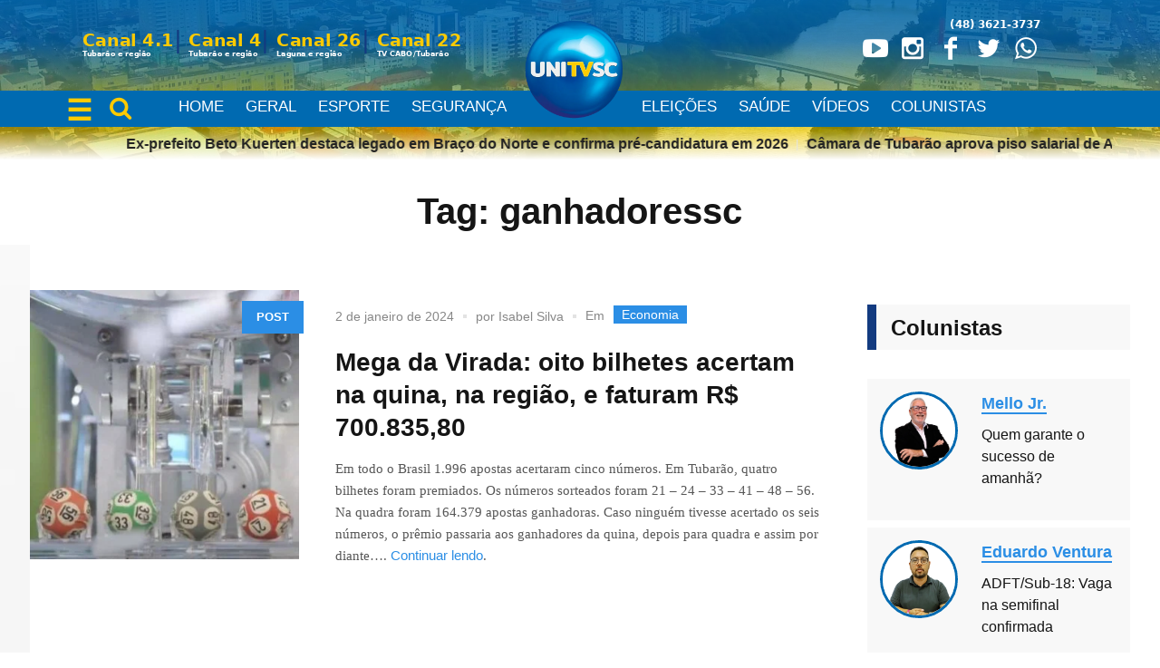

--- FILE ---
content_type: text/html; charset=UTF-8
request_url: https://unitv.com.br/tag/ganhadoressc/
body_size: 29262
content:
<!DOCTYPE html><html lang="pt-BR" itemscope itemtype="https://schema.org/WebSite" class="cmsmasters_html"><head><script data-no-optimize="1">var litespeed_docref=sessionStorage.getItem("litespeed_docref");litespeed_docref&&(Object.defineProperty(document,"referrer",{get:function(){return litespeed_docref}}),sessionStorage.removeItem("litespeed_docref"));</script>  <script type="litespeed/javascript" data-src="https://www.googletagmanager.com/gtag/js?id=G-JK7XD4E4EM"></script> <script type="litespeed/javascript">window.dataLayer=window.dataLayer||[];function gtag(){dataLayer.push(arguments)}
gtag('js',new Date());gtag('config','G-JK7XD4E4EM')</script> <script type="litespeed/javascript">document.addEventListener("DOMContentLiteSpeedLoaded",function(){var elements=document.querySelectorAll("a.cmsmasters_img_link.preloader");for(var i=0;i<elements.length;i++){elements[i].classList.remove("preloader")}})</script> <meta name="google-site-verification" content="UePkYPjltZwmRUgcCNi7vj6J5sl5ayHbRAsXXlmQ14A" /><meta charset="UTF-8" /><meta name="viewport" content="width=device-width, initial-scale=1, maximum-scale=1" /><meta name="format-detection" content="telephone=no" /><link rel="profile" href="http://gmpg.org/xfn/11" /><link rel="pingback" href="https://unitv.com.br/xmlrpc.php" /><meta name='robots' content='index, follow, max-image-preview:large, max-snippet:-1, max-video-preview:-1' /> <script type="litespeed/javascript">var epic_news_ajax_url='https://unitv.com.br/?epic-ajax-request=epic-ne'</script> <title>Arquivos ganhadoressc - UNITV</title><link rel="canonical" href="https://unitv.com.br/tag/ganhadoressc/" /> <script type="application/ld+json" class="yoast-schema-graph">{"@context":"https://schema.org","@graph":[{"@type":"CollectionPage","@id":"https://unitv.com.br/tag/ganhadoressc/","url":"https://unitv.com.br/tag/ganhadoressc/","name":"Arquivos ganhadoressc - UNITV","isPartOf":{"@id":"https://unitv.com.br/#website"},"primaryImageOfPage":{"@id":"https://unitv.com.br/tag/ganhadoressc/#primaryimage"},"image":{"@id":"https://unitv.com.br/tag/ganhadoressc/#primaryimage"},"thumbnailUrl":"https://unitv.com.br/wp-content/uploads/2024/01/1_sorteio_mega_da_virada-33849931.jpg","breadcrumb":{"@id":"https://unitv.com.br/tag/ganhadoressc/#breadcrumb"},"inLanguage":"pt-BR"},{"@type":"ImageObject","inLanguage":"pt-BR","@id":"https://unitv.com.br/tag/ganhadoressc/#primaryimage","url":"https://unitv.com.br/wp-content/uploads/2024/01/1_sorteio_mega_da_virada-33849931.jpg","contentUrl":"https://unitv.com.br/wp-content/uploads/2024/01/1_sorteio_mega_da_virada-33849931.jpg","width":675,"height":450,"caption":"Foto: Reprodução/YouTube CEF"},{"@type":"BreadcrumbList","@id":"https://unitv.com.br/tag/ganhadoressc/#breadcrumb","itemListElement":[{"@type":"ListItem","position":1,"name":"Início","item":"https://unitv.com.br/"},{"@type":"ListItem","position":2,"name":"ganhadoressc"}]},{"@type":"WebSite","@id":"https://unitv.com.br/#website","url":"https://unitv.com.br/","name":"UNITV","description":"A TV da nossa Cidade!","potentialAction":[{"@type":"SearchAction","target":{"@type":"EntryPoint","urlTemplate":"https://unitv.com.br/?s={search_term_string}"},"query-input":"required name=search_term_string"}],"inLanguage":"pt-BR"}]}</script> <link rel='dns-prefetch' href='//www.googletagmanager.com' /><link rel='dns-prefetch' href='//stats.wp.com' /><link rel='dns-prefetch' href='//fonts.googleapis.com' /><link rel="alternate" type="application/rss+xml" title="Feed para UNITV &raquo;" href="https://unitv.com.br/feed/" /><link rel="alternate" type="application/rss+xml" title="Feed de comentários para UNITV &raquo;" href="https://unitv.com.br/comments/feed/" /><link rel="alternate" type="application/rss+xml" title="Feed de tag para UNITV &raquo; ganhadoressc" href="https://unitv.com.br/tag/ganhadoressc/feed/" /><style id='wp-img-auto-sizes-contain-inline-css' type='text/css'>img:is([sizes=auto i],[sizes^="auto," i]){contain-intrinsic-size:3000px 1500px}
/*# sourceURL=wp-img-auto-sizes-contain-inline-css */</style><link data-optimized="2" rel="stylesheet" href="https://unitv.com.br/wp-content/litespeed/css/46258df6f4daed41de8fc3fb0f971b84.css?ver=d914a" /><style id='wp-block-heading-inline-css' type='text/css'>h1:where(.wp-block-heading).has-background,h2:where(.wp-block-heading).has-background,h3:where(.wp-block-heading).has-background,h4:where(.wp-block-heading).has-background,h5:where(.wp-block-heading).has-background,h6:where(.wp-block-heading).has-background{padding:1.25em 2.375em}h1.has-text-align-left[style*=writing-mode]:where([style*=vertical-lr]),h1.has-text-align-right[style*=writing-mode]:where([style*=vertical-rl]),h2.has-text-align-left[style*=writing-mode]:where([style*=vertical-lr]),h2.has-text-align-right[style*=writing-mode]:where([style*=vertical-rl]),h3.has-text-align-left[style*=writing-mode]:where([style*=vertical-lr]),h3.has-text-align-right[style*=writing-mode]:where([style*=vertical-rl]),h4.has-text-align-left[style*=writing-mode]:where([style*=vertical-lr]),h4.has-text-align-right[style*=writing-mode]:where([style*=vertical-rl]),h5.has-text-align-left[style*=writing-mode]:where([style*=vertical-lr]),h5.has-text-align-right[style*=writing-mode]:where([style*=vertical-rl]),h6.has-text-align-left[style*=writing-mode]:where([style*=vertical-lr]),h6.has-text-align-right[style*=writing-mode]:where([style*=vertical-rl]){rotate:180deg}
/*# sourceURL=https://unitv.com.br/wp-includes/blocks/heading/style.min.css */</style><style id='wp-block-paragraph-inline-css' type='text/css'>.is-small-text{font-size:.875em}.is-regular-text{font-size:1em}.is-large-text{font-size:2.25em}.is-larger-text{font-size:3em}.has-drop-cap:not(:focus):first-letter{float:left;font-size:8.4em;font-style:normal;font-weight:100;line-height:.68;margin:.05em .1em 0 0;text-transform:uppercase}body.rtl .has-drop-cap:not(:focus):first-letter{float:none;margin-left:.1em}p.has-drop-cap.has-background{overflow:hidden}:root :where(p.has-background){padding:1.25em 2.375em}:where(p.has-text-color:not(.has-link-color)) a{color:inherit}p.has-text-align-left[style*="writing-mode:vertical-lr"],p.has-text-align-right[style*="writing-mode:vertical-rl"]{rotate:180deg}
/*# sourceURL=https://unitv.com.br/wp-includes/blocks/paragraph/style.min.css */</style><style id='global-styles-inline-css' type='text/css'>:root{--wp--preset--aspect-ratio--square: 1;--wp--preset--aspect-ratio--4-3: 4/3;--wp--preset--aspect-ratio--3-4: 3/4;--wp--preset--aspect-ratio--3-2: 3/2;--wp--preset--aspect-ratio--2-3: 2/3;--wp--preset--aspect-ratio--16-9: 16/9;--wp--preset--aspect-ratio--9-16: 9/16;--wp--preset--color--black: #000000;--wp--preset--color--cyan-bluish-gray: #abb8c3;--wp--preset--color--white: #ffffff;--wp--preset--color--pale-pink: #f78da7;--wp--preset--color--vivid-red: #cf2e2e;--wp--preset--color--luminous-vivid-orange: #ff6900;--wp--preset--color--luminous-vivid-amber: #fcb900;--wp--preset--color--light-green-cyan: #7bdcb5;--wp--preset--color--vivid-green-cyan: #00d084;--wp--preset--color--pale-cyan-blue: #8ed1fc;--wp--preset--color--vivid-cyan-blue: #0693e3;--wp--preset--color--vivid-purple: #9b51e0;--wp--preset--color--color-1: #565656;--wp--preset--color--color-2: #e12b2b;--wp--preset--color--color-3: #878787;--wp--preset--color--color-4: #151515;--wp--preset--color--color-5: #ffffff;--wp--preset--color--color-6: #f7f7f7;--wp--preset--color--color-7: #e3e3e3;--wp--preset--color--color-8: #e4e4e4;--wp--preset--gradient--vivid-cyan-blue-to-vivid-purple: linear-gradient(135deg,rgb(6,147,227) 0%,rgb(155,81,224) 100%);--wp--preset--gradient--light-green-cyan-to-vivid-green-cyan: linear-gradient(135deg,rgb(122,220,180) 0%,rgb(0,208,130) 100%);--wp--preset--gradient--luminous-vivid-amber-to-luminous-vivid-orange: linear-gradient(135deg,rgb(252,185,0) 0%,rgb(255,105,0) 100%);--wp--preset--gradient--luminous-vivid-orange-to-vivid-red: linear-gradient(135deg,rgb(255,105,0) 0%,rgb(207,46,46) 100%);--wp--preset--gradient--very-light-gray-to-cyan-bluish-gray: linear-gradient(135deg,rgb(238,238,238) 0%,rgb(169,184,195) 100%);--wp--preset--gradient--cool-to-warm-spectrum: linear-gradient(135deg,rgb(74,234,220) 0%,rgb(151,120,209) 20%,rgb(207,42,186) 40%,rgb(238,44,130) 60%,rgb(251,105,98) 80%,rgb(254,248,76) 100%);--wp--preset--gradient--blush-light-purple: linear-gradient(135deg,rgb(255,206,236) 0%,rgb(152,150,240) 100%);--wp--preset--gradient--blush-bordeaux: linear-gradient(135deg,rgb(254,205,165) 0%,rgb(254,45,45) 50%,rgb(107,0,62) 100%);--wp--preset--gradient--luminous-dusk: linear-gradient(135deg,rgb(255,203,112) 0%,rgb(199,81,192) 50%,rgb(65,88,208) 100%);--wp--preset--gradient--pale-ocean: linear-gradient(135deg,rgb(255,245,203) 0%,rgb(182,227,212) 50%,rgb(51,167,181) 100%);--wp--preset--gradient--electric-grass: linear-gradient(135deg,rgb(202,248,128) 0%,rgb(113,206,126) 100%);--wp--preset--gradient--midnight: linear-gradient(135deg,rgb(2,3,129) 0%,rgb(40,116,252) 100%);--wp--preset--font-size--small: 13px;--wp--preset--font-size--medium: 20px;--wp--preset--font-size--large: 36px;--wp--preset--font-size--x-large: 42px;--wp--preset--spacing--20: 0.44rem;--wp--preset--spacing--30: 0.67rem;--wp--preset--spacing--40: 1rem;--wp--preset--spacing--50: 1.5rem;--wp--preset--spacing--60: 2.25rem;--wp--preset--spacing--70: 3.38rem;--wp--preset--spacing--80: 5.06rem;--wp--preset--shadow--natural: 6px 6px 9px rgba(0, 0, 0, 0.2);--wp--preset--shadow--deep: 12px 12px 50px rgba(0, 0, 0, 0.4);--wp--preset--shadow--sharp: 6px 6px 0px rgba(0, 0, 0, 0.2);--wp--preset--shadow--outlined: 6px 6px 0px -3px rgb(255, 255, 255), 6px 6px rgb(0, 0, 0);--wp--preset--shadow--crisp: 6px 6px 0px rgb(0, 0, 0);}:where(.is-layout-flex){gap: 0.5em;}:where(.is-layout-grid){gap: 0.5em;}body .is-layout-flex{display: flex;}.is-layout-flex{flex-wrap: wrap;align-items: center;}.is-layout-flex > :is(*, div){margin: 0;}body .is-layout-grid{display: grid;}.is-layout-grid > :is(*, div){margin: 0;}:where(.wp-block-columns.is-layout-flex){gap: 2em;}:where(.wp-block-columns.is-layout-grid){gap: 2em;}:where(.wp-block-post-template.is-layout-flex){gap: 1.25em;}:where(.wp-block-post-template.is-layout-grid){gap: 1.25em;}.has-black-color{color: var(--wp--preset--color--black) !important;}.has-cyan-bluish-gray-color{color: var(--wp--preset--color--cyan-bluish-gray) !important;}.has-white-color{color: var(--wp--preset--color--white) !important;}.has-pale-pink-color{color: var(--wp--preset--color--pale-pink) !important;}.has-vivid-red-color{color: var(--wp--preset--color--vivid-red) !important;}.has-luminous-vivid-orange-color{color: var(--wp--preset--color--luminous-vivid-orange) !important;}.has-luminous-vivid-amber-color{color: var(--wp--preset--color--luminous-vivid-amber) !important;}.has-light-green-cyan-color{color: var(--wp--preset--color--light-green-cyan) !important;}.has-vivid-green-cyan-color{color: var(--wp--preset--color--vivid-green-cyan) !important;}.has-pale-cyan-blue-color{color: var(--wp--preset--color--pale-cyan-blue) !important;}.has-vivid-cyan-blue-color{color: var(--wp--preset--color--vivid-cyan-blue) !important;}.has-vivid-purple-color{color: var(--wp--preset--color--vivid-purple) !important;}.has-black-background-color{background-color: var(--wp--preset--color--black) !important;}.has-cyan-bluish-gray-background-color{background-color: var(--wp--preset--color--cyan-bluish-gray) !important;}.has-white-background-color{background-color: var(--wp--preset--color--white) !important;}.has-pale-pink-background-color{background-color: var(--wp--preset--color--pale-pink) !important;}.has-vivid-red-background-color{background-color: var(--wp--preset--color--vivid-red) !important;}.has-luminous-vivid-orange-background-color{background-color: var(--wp--preset--color--luminous-vivid-orange) !important;}.has-luminous-vivid-amber-background-color{background-color: var(--wp--preset--color--luminous-vivid-amber) !important;}.has-light-green-cyan-background-color{background-color: var(--wp--preset--color--light-green-cyan) !important;}.has-vivid-green-cyan-background-color{background-color: var(--wp--preset--color--vivid-green-cyan) !important;}.has-pale-cyan-blue-background-color{background-color: var(--wp--preset--color--pale-cyan-blue) !important;}.has-vivid-cyan-blue-background-color{background-color: var(--wp--preset--color--vivid-cyan-blue) !important;}.has-vivid-purple-background-color{background-color: var(--wp--preset--color--vivid-purple) !important;}.has-black-border-color{border-color: var(--wp--preset--color--black) !important;}.has-cyan-bluish-gray-border-color{border-color: var(--wp--preset--color--cyan-bluish-gray) !important;}.has-white-border-color{border-color: var(--wp--preset--color--white) !important;}.has-pale-pink-border-color{border-color: var(--wp--preset--color--pale-pink) !important;}.has-vivid-red-border-color{border-color: var(--wp--preset--color--vivid-red) !important;}.has-luminous-vivid-orange-border-color{border-color: var(--wp--preset--color--luminous-vivid-orange) !important;}.has-luminous-vivid-amber-border-color{border-color: var(--wp--preset--color--luminous-vivid-amber) !important;}.has-light-green-cyan-border-color{border-color: var(--wp--preset--color--light-green-cyan) !important;}.has-vivid-green-cyan-border-color{border-color: var(--wp--preset--color--vivid-green-cyan) !important;}.has-pale-cyan-blue-border-color{border-color: var(--wp--preset--color--pale-cyan-blue) !important;}.has-vivid-cyan-blue-border-color{border-color: var(--wp--preset--color--vivid-cyan-blue) !important;}.has-vivid-purple-border-color{border-color: var(--wp--preset--color--vivid-purple) !important;}.has-vivid-cyan-blue-to-vivid-purple-gradient-background{background: var(--wp--preset--gradient--vivid-cyan-blue-to-vivid-purple) !important;}.has-light-green-cyan-to-vivid-green-cyan-gradient-background{background: var(--wp--preset--gradient--light-green-cyan-to-vivid-green-cyan) !important;}.has-luminous-vivid-amber-to-luminous-vivid-orange-gradient-background{background: var(--wp--preset--gradient--luminous-vivid-amber-to-luminous-vivid-orange) !important;}.has-luminous-vivid-orange-to-vivid-red-gradient-background{background: var(--wp--preset--gradient--luminous-vivid-orange-to-vivid-red) !important;}.has-very-light-gray-to-cyan-bluish-gray-gradient-background{background: var(--wp--preset--gradient--very-light-gray-to-cyan-bluish-gray) !important;}.has-cool-to-warm-spectrum-gradient-background{background: var(--wp--preset--gradient--cool-to-warm-spectrum) !important;}.has-blush-light-purple-gradient-background{background: var(--wp--preset--gradient--blush-light-purple) !important;}.has-blush-bordeaux-gradient-background{background: var(--wp--preset--gradient--blush-bordeaux) !important;}.has-luminous-dusk-gradient-background{background: var(--wp--preset--gradient--luminous-dusk) !important;}.has-pale-ocean-gradient-background{background: var(--wp--preset--gradient--pale-ocean) !important;}.has-electric-grass-gradient-background{background: var(--wp--preset--gradient--electric-grass) !important;}.has-midnight-gradient-background{background: var(--wp--preset--gradient--midnight) !important;}.has-small-font-size{font-size: var(--wp--preset--font-size--small) !important;}.has-medium-font-size{font-size: var(--wp--preset--font-size--medium) !important;}.has-large-font-size{font-size: var(--wp--preset--font-size--large) !important;}.has-x-large-font-size{font-size: var(--wp--preset--font-size--x-large) !important;}
/*# sourceURL=global-styles-inline-css */</style><style id='classic-theme-styles-inline-css' type='text/css'>/*! This file is auto-generated */
.wp-block-button__link{color:#fff;background-color:#32373c;border-radius:9999px;box-shadow:none;text-decoration:none;padding:calc(.667em + 2px) calc(1.333em + 2px);font-size:1.125em}.wp-block-file__button{background:#32373c;color:#fff;text-decoration:none}
/*# sourceURL=/wp-includes/css/classic-themes.min.css */</style><style id='magazilla-style-inline-css' type='text/css'>.header_mid .header_mid_inner .logo_wrap {
		width : 183px;
	}

	.header_mid_inner .logo .logo_retina {
		width : 217px;
	}


		.headline_aligner, 
		.cmsmasters_breadcrumbs_aligner {
			min-height:95px;
		}
		

		
		#page a.cmsmasters_cat_142 {
			background-color:#133b80;
		}
		
		#page .current > a.cmsmasters_cat_filter_142, 
		#page a.cmsmasters_cat_filter_142:hover {
			background-color:#133b80;
			border-color:#133b80;
		}	
	
		
		#page a.cmsmasters_cat_121 {
			background-color:#2b8ee5;
		}
		
		#page .current > a.cmsmasters_cat_filter_121, 
		#page a.cmsmasters_cat_filter_121:hover {
			background-color:#2b8ee5;
			border-color:#2b8ee5;
		}	
	

	.header_top {
		height : 40px;
	}
	
	.header_mid {
		height : 180px;
	}
	
	.header_bot {
		height : 40px;
	}
	
	#page.cmsmasters_heading_after_header #middle, 
	#page.cmsmasters_heading_under_header #middle .headline .headline_outer {
		padding-top : 180px;
	}
	
	#page.cmsmasters_heading_after_header.enable_header_top #middle, 
	#page.cmsmasters_heading_under_header.enable_header_top #middle .headline .headline_outer {
		padding-top : 220px;
	}
	
	#page.cmsmasters_heading_after_header.enable_header_bottom #middle, 
	#page.cmsmasters_heading_under_header.enable_header_bottom #middle .headline .headline_outer {
		padding-top : 220px;
	}
	
	#page.cmsmasters_heading_after_header.enable_header_top.enable_header_bottom #middle, 
	#page.cmsmasters_heading_under_header.enable_header_top.enable_header_bottom #middle .headline .headline_outer {
		padding-top : 260px;
	}
	
	@media only screen and (max-width: 1024px) {
		.header_top,
		.header_mid,
		.header_bot {
			height : auto;
		}
		
		.header_mid .header_mid_inner_cont > div {
			height : 180px;
			max-height : 65px;
		}
		
		.header_bot .header_bot_inner_cont > div {
			height : 40px;
		}
		
		#page.cmsmasters_heading_after_header #middle, 
		#page.cmsmasters_heading_under_header #middle .headline .headline_outer, 
		#page.cmsmasters_heading_after_header.enable_header_top #middle, 
		#page.cmsmasters_heading_under_header.enable_header_top #middle .headline .headline_outer, 
		#page.cmsmasters_heading_after_header.enable_header_bottom #middle, 
		#page.cmsmasters_heading_under_header.enable_header_bottom #middle .headline .headline_outer, 
		#page.cmsmasters_heading_after_header.enable_header_top.enable_header_bottom #middle, 
		#page.cmsmasters_heading_under_header.enable_header_top.enable_header_bottom #middle .headline .headline_outer {
			padding-top : 0 !important;
		}
	}
	
	@media only screen and (max-width: 768px) {
		.header_mid .header_mid_inner_cont > div, 
		.header_bot .header_bot_inner_cont > div {
			height:auto;
		}
	}

/*# sourceURL=magazilla-style-inline-css */</style><style id='easy-social-share-buttons-inline-css' type='text/css'>@media (max-width: 768px){.essb_links.essb_displayed_sidebar, .essb_links.essb_displayed_sidebar_right, .essb_links.essb_displayed_postfloat{display:none;}.essb_links{display:none;}.essb-mobile-sharebar, .essb-mobile-sharepoint, .essb-mobile-sharebottom, .essb-mobile-sharebottom .essb_links, .essb-mobile-sharebar-window .essb_links, .essb-mobile-sharepoint .essb_links{display:block;}.essb-mobile-sharebar .essb_native_buttons, .essb-mobile-sharepoint .essb_native_buttons, .essb-mobile-sharebottom .essb_native_buttons, .essb-mobile-sharebottom .essb_native_item, .essb-mobile-sharebar-window .essb_native_item, .essb-mobile-sharepoint .essb_native_item{display:none;}}@media (min-width: 768px){.essb-mobile-sharebar, .essb-mobile-sharepoint, .essb-mobile-sharebottom{display:none;}}
/*# sourceURL=easy-social-share-buttons-inline-css */</style> <script type="litespeed/javascript" data-src="https://unitv.com.br/wp-includes/js/jquery/jquery.min.js?ver=3.7.1" id="jquery-core-js"></script> 
 <script type="litespeed/javascript" data-src="https://www.googletagmanager.com/gtag/js?id=GT-KFT8HG2" id="google_gtagjs-js"></script> <script id="google_gtagjs-js-after" type="litespeed/javascript">window.dataLayer=window.dataLayer||[];function gtag(){dataLayer.push(arguments)}
gtag("set","linker",{"domains":["unitv.com.br"]});gtag("js",new Date());gtag("set","developer_id.dZTNiMT",!0);gtag("config","GT-KFT8HG2")</script> <meta property="og:image" content="https://unitv.com.br/wp-content/uploads/2021/09/cropped-UNITVSC-LOGO.png" /><meta property="og:type" content="website" /><meta property="og:locale" content="pt_BR" /><meta property="og:site_name" content="UNITV" /><meta property="og:url" content="https://unitv.com.br/tag/ganhadoressc/" /><meta property="og:title" content="Arquivos ganhadoressc - UNITV" /><meta property="twitter:partner" content="ogwp" /><meta property="twitter:title" content="Arquivos ganhadoressc - UNITV" /><meta property="twitter:url" content="https://unitv.com.br/tag/ganhadoressc/" /><meta itemprop="image" content="https://unitv.com.br/wp-content/uploads/2021/09/cropped-UNITVSC-LOGO.png" /><meta itemprop="name" content="Arquivos ganhadoressc - UNITV" /><meta itemprop="headline" content="Arquivos ganhadoressc - UNITV" /><link rel="https://api.w.org/" href="https://unitv.com.br/wp-json/" /><link rel="alternate" title="JSON" type="application/json" href="https://unitv.com.br/wp-json/wp/v2/tags/5135" /><link rel="EditURI" type="application/rsd+xml" title="RSD" href="https://unitv.com.br/xmlrpc.php?rsd" /><meta name="generator" content="WordPress 6.9" /><meta name="generator" content="Site Kit by Google 1.170.0" /><link rel="shortcut icon" href="http://unitv.com.br/wp-content/uploads/2022/11/logo-unic.png" /><style>img#wpstats{display:none}</style><style></style><link rel="icon" href="https://unitv.com.br/wp-content/uploads/2021/09/cropped-UNITVSC-LOGO-32x32.png" sizes="32x32" /><link rel="icon" href="https://unitv.com.br/wp-content/uploads/2021/09/cropped-UNITVSC-LOGO-192x192.png" sizes="192x192" /><meta name="msapplication-TileImage" content="https://unitv.com.br/wp-content/uploads/2021/09/cropped-UNITVSC-LOGO-270x270.png" /><style id="jeg_dynamic_css" type="text/css" data-type="jeg_custom-css"></style><style id="jeg_override_category_css" type="text/css" data-type="jeg_custom-css">.jeg_heroblock .jeg_post_category a.category-educacao,
                    .jeg_thumb .jeg_post_category a.category-educacao,
                    .jeg_pl_lg_box .jeg_post_category a.category-educacao,
                    .jeg_pl_md_box .jeg_post_category a.category-educacao,
                    .jeg_postblock_carousel_2 .jeg_post_category a.category-educacao,
                    .jeg_slide_caption .jeg_post_category a.category-educacao { 
                        background-color: #125bba; 
                        border-color: #125bba; 
                        color: #ffffff; 
                    }.jeg_heroblock .jeg_post_category a.category-esporte,
                    .jeg_thumb .jeg_post_category a.category-esporte,
                    .jeg_pl_lg_box .jeg_post_category a.category-esporte,
                    .jeg_pl_md_box .jeg_post_category a.category-esporte,
                    .jeg_postblock_carousel_2 .jeg_post_category a.category-esporte,
                    .jeg_slide_caption .jeg_post_category a.category-esporte { 
                        background-color: #125bba; 
                        border-color: #125bba; 
                        color: #ffffff; 
                    }.jeg_heroblock .jeg_post_category a.category-seguranca,
                    .jeg_thumb .jeg_post_category a.category-seguranca,
                    .jeg_pl_lg_box .jeg_post_category a.category-seguranca,
                    .jeg_pl_md_box .jeg_post_category a.category-seguranca,
                    .jeg_postblock_carousel_2 .jeg_post_category a.category-seguranca,
                    .jeg_slide_caption .jeg_post_category a.category-seguranca { 
                        background-color: #2a68ba; 
                        border-color: #2a68ba; 
                        color: #ffffff; 
                    }.jeg_heroblock .jeg_post_category a.category-politica,
                    .jeg_thumb .jeg_post_category a.category-politica,
                    .jeg_pl_lg_box .jeg_post_category a.category-politica,
                    .jeg_pl_md_box .jeg_post_category a.category-politica,
                    .jeg_postblock_carousel_2 .jeg_post_category a.category-politica,
                    .jeg_slide_caption .jeg_post_category a.category-politica { 
                        background-color: #326dba; 
                        border-color: #326dba; 
                        color: #fcfcfc; 
                    }.jeg_heroblock .jeg_post_category a.category-saude,
                    .jeg_thumb .jeg_post_category a.category-saude,
                    .jeg_pl_lg_box .jeg_post_category a.category-saude,
                    .jeg_pl_md_box .jeg_post_category a.category-saude,
                    .jeg_postblock_carousel_2 .jeg_post_category a.category-saude,
                    .jeg_slide_caption .jeg_post_category a.category-saude { 
                        background-color: #125bba; 
                        border-color: #125bba; 
                        color: #ffffff; 
                    }.jeg_heroblock .jeg_post_category a.category-1,
                    .jeg_thumb .jeg_post_category a.category-1,
                    .jeg_pl_lg_box .jeg_post_category a.category-1,
                    .jeg_pl_md_box .jeg_post_category a.category-1,
                    .jeg_postblock_carousel_2 .jeg_post_category a.category-1,
                    .jeg_slide_caption .jeg_post_category a.category-1 { 
                        background-color: #125bba; 
                        border-color: #125bba; 
                        color: #ffffff; 
                    }.jeg_heroblock .jeg_post_category a.category-geral,
                    .jeg_thumb .jeg_post_category a.category-geral,
                    .jeg_pl_lg_box .jeg_post_category a.category-geral,
                    .jeg_pl_md_box .jeg_post_category a.category-geral,
                    .jeg_postblock_carousel_2 .jeg_post_category a.category-geral,
                    .jeg_slide_caption .jeg_post_category a.category-geral { 
                        background-color: #125bba; 
                        border-color: #125bba; 
                        color: ; 
                    }</style></head><body  class="archive tag tag-ganhadoressc tag-5135 wp-embed-responsive wp-theme-magazilla wp-child-theme-tvunisul epic-gutenberg essb-8.7"><div class="cmsmasters_header_search_form">
<span class="cmsmasters_header_search_form_close cmsmasters_theme_icon_cancel"></span><form method="get" action="https://unitv.com.br/"><div class="cmsmasters_header_search_form_field">
<button type="submit" class="cmsmasters_theme_icon_search"></button>
<input type="search" name="s" placeholder="Procurar por..." value="" /></div></form></div><script type="litespeed/javascript" data-src="https://ascott1.github.io/bigSlide.js/js/bigSlide.js" integrity="sd" crossorigin="anonymous" referrerpolicy="no-referrer"></script> <div id="page" class="push cmsmasters_content_composer chrome_only cmsmasters_liquid enable_header_top enable_header_bottom enable_header_centered cmsmasters_heading_after_header hfeed site"><div id="main"><header id="header"><div class="header_mid" data-height="180"><div class="header_mid_outer"><div class="header_mid_inner"><div class="header_mid_inner_cont"><div class="socialmobile"><div class="social_wrap"><div class="social_wrap_inner"><div class="numero">(48) 3621-3737</div><ul><li>
<a href="https://www.youtube.com/user/UnisulTV" class="cmsmasters_social_icon cmsmasters_social_icon_1 cmsmasters-icon-youtube-play" title="YouTube" target="_blank"></a></li><li>
<a href="https://www.instagram.com/unitvsc/" class="cmsmasters_social_icon cmsmasters_social_icon_2 cmsmasters-icon-instagram" title="Instagram" target="_blank"></a></li><li>
<a href="https://www.facebook.com/unitvsc" class="cmsmasters_social_icon cmsmasters_social_icon_3 cmsmasters-icon-facebook-1" title="Facebook" target="_blank"></a></li><li>
<a href="https://twitter.com/unitvsc" class="cmsmasters_social_icon cmsmasters_social_icon_4 cmsmasters-icon-twitter" title="Twitter" target="_blank"></a></li><li>
<a href="https://api.whatsapp.com/send?phone=55483621-3798" class="cmsmasters_social_icon cmsmasters_social_icon_5 cmsmasters-icon-whatsapp cmsmasters_social_icon_color" title="" target="_blank"></a></li></ul></div></div><div id="canal" class="canais"><ul class="lista"><li>
<span class="txt-can">Canal 4.1</span>
<span class="tvs">Tubarão e região</span></li>
<span class="divisor">|</span><li>
<span class="txt-can">Canal 4</span>
<span class="tvs">Tubarão e região</span></li>
<span class="divisor">|</span><li>
<span class="txt-can">Canal 26</span>
<span class="tvs">Laguna e região</span></li>
<span class="divisor">|</span><li>
<span class="txt-can">Canal 22</span>
<span class="tvs">TV CABO/Tubarão</span></li></ul></div></div><div class="logo_wrap"><a href="https://unitv.com.br/" title="UNITV" class="logo">
<img data-lazyloaded="1" src="[data-uri]" width="434" height="425" data-src="https://unitv.com.br/wp-content/uploads/2021/09/UNITVSC-LOGO.png.webp" alt="UNITV" /><img data-lazyloaded="1" src="[data-uri]" class="logo_retina" data-src="https://unitv.com.br/wp-content/uploads/2021/09/UNITVSC-LOGO.png.webp" alt="UNITV" width="217" height="213" /></a></div><style></style> <script type="litespeed/javascript">jQuery(document).ready(function($){$('.menu-link').bigSlide()})</script> </div></div></div></div><div class="header_bot" data-height="40"><div class="header_bot_outer"><div class="header_bot_inner"><div class="header_bot_inner_cont"><div class="bot_nav_wrap"><nav><div class="iconmeune">
<a href="#menu" class="menu-link">&#9776;</a><div class="bot_search_but_wrap"><a href="javascript:void(0);" class="bot_search_but cmsmasters_header_search_but cmsmasters_theme_icon_search"></a></div></div><div class="menu-menu-categorias-container"><ul id="navigation" class="bot_nav navigation"><li id="menu-item-17603" class="menu-item menu-item-type-custom menu-item-object-custom menu-item-home menu-item-17603 menu-item-depth-0"><a href="http://unitv.com.br/"><span class="nav_item_wrap"><span class="nav_title">Home</span></span></a></li><li id="menu-item-17599" class="menu-item menu-item-type-taxonomy menu-item-object-category menu-item-17599 menu-item-depth-0"><a href="https://unitv.com.br/category/geral/"><span class="nav_item_wrap"><span class="nav_title">Geral</span></span></a></li><li id="menu-item-17630" class="menu-item menu-item-type-taxonomy menu-item-object-category menu-item-17630 menu-item-depth-0"><a href="https://unitv.com.br/category/esporte/"><span class="nav_item_wrap"><span class="nav_title">Esporte</span></span></a></li><li id="menu-item-17600" class="menu-item menu-item-type-taxonomy menu-item-object-category menu-item-17600 menu-item-depth-0"><a href="https://unitv.com.br/category/seguranca/"><span class="nav_item_wrap"><span class="nav_title">Segurança</span></span></a></li><li id="menu-item-72568" class="menu-item menu-item-type-taxonomy menu-item-object-category menu-item-72568 menu-item-depth-0"><a href="https://unitv.com.br/category/eleicoes-2024/"><span class="nav_item_wrap"><span class="nav_title">Eleições</span></span></a></li><li id="menu-item-17602" class="menu-item menu-item-type-taxonomy menu-item-object-category menu-item-17602 menu-item-depth-0"><a href="https://unitv.com.br/category/saude/"><span class="nav_item_wrap"><span class="nav_title">Saúde</span></span></a></li><li id="menu-item-17605" class="menu-item menu-item-type-custom menu-item-object-custom menu-item-home menu-item-17605 menu-item-depth-0"><a href="http://unitv.com.br/#acervo"><span class="nav_item_wrap"><span class="nav_title">Vídeos</span></span></a></li><li id="menu-item-17607" class="menu-item menu-item-type-custom menu-item-object-custom menu-item-17607 menu-item-depth-0"><a href="http://unitv.com.br/colunistas/"><span class="nav_item_wrap"><span class="nav_title">Colunistas</span></span></a></li></ul></div></nav></div></div></div></div></div><div class="header_top" data-height="40"><div class="header_top_outer"><div class="header_top_inner"><div class="header_top_inner_cont"><div class="header_top_right"><div class="top_nav_wrap"><a class="responsive_top_nav cmsmasters_theme_icon_resp_nav" href="javascript:void(0)"></a><nav></nav></div></div><div class="header_top_left"><div class="meta_wrap"><div class='cmsmasters_roll_titles_wrap clear clearfix'><div class='cmsmasters_roll_titles_inner'><div class="cmsmasters_roll_titles_slider_wrap"><div id="cmsmasters_roll_marquee" class="cmsmasters_roll_marquee"><article class="cmsmasters_roll_titles_post post-93760 post type-post status-publish format-standard has-post-thumbnail hentry category-destaque-principal category-unitv"><h4 class="cmsmasters_slider_post_title entry-title"><a title="Ex-prefeito Beto Kuerten destaca legado em Braço do Norte e confirma pré-candidatura em 2026" href="https://unitv.com.br/destaque-principal/ex-prefeito-beto-kuerten-destaca-legado-em-braco-do-norte-e-confirma-pre-candidatura-em-2026/">Ex-prefeito Beto Kuerten destaca legado em Braço do Norte e confirma pré-candidatura em 2026</a></h4></article><article class="cmsmasters_roll_titles_post post-93756 post type-post status-publish format-standard has-post-thumbnail hentry category-destaque category-geral"><h4 class="cmsmasters_slider_post_title entry-title"><a title="Câmara de Tubarão aprova piso salarial de ACS e ACE" href="https://unitv.com.br/destaque/camara-de-tubarao-aprova-piso-salarial-de-acs-e-ace/">Câmara de Tubarão aprova piso salarial de ACS e ACE</a></h4></article><article class="cmsmasters_roll_titles_post post-93752 post type-post status-publish format-standard has-post-thumbnail hentry category-destaque category-politica"><h4 class="cmsmasters_slider_post_title entry-title"><a title="STF avalia transferência de Silvinei Vasques para penitenciárias de SC" href="https://unitv.com.br/destaque/stf-avalia-transferencia-de-silvinei-vasques-para-penitenciarias-de-sc/">STF avalia transferência de Silvinei Vasques para penitenciárias de SC</a></h4></article><article class="cmsmasters_roll_titles_post post-93747 post type-post status-publish format-standard has-post-thumbnail hentry category-destaque category-esporte"><h4 class="cmsmasters_slider_post_title entry-title"><a title="Surfista de Jaguaruna é engolido por onda gigante" href="https://unitv.com.br/destaque/surfista-de-jaguaruna-e-engolido-por-onda-gigante/">Surfista de Jaguaruna é engolido por onda gigante</a></h4></article><article class="cmsmasters_roll_titles_post post-93743 post type-post status-publish format-standard has-post-thumbnail hentry category-destaque category-economia"><h4 class="cmsmasters_slider_post_title entry-title"><a title="Veja o que acontece com os clientes do Will Bank após a liquidação" href="https://unitv.com.br/destaque/veja-o-que-acontece-com-os-clientes-do-will-bank-apos-a-liquidacao/">Veja o que acontece com os clientes do Will Bank após a liquidação</a></h4></article><article class="cmsmasters_roll_titles_post post-93740 post type-post status-publish format-standard has-post-thumbnail hentry category-geral cidade-laguna jornalistas-redacao"><h4 class="cmsmasters_slider_post_title entry-title"><a title="​Mario Ricardo Bongiolo assume Sindilojas Laguna com foco em expansão e parcerias estratégicas" href="https://unitv.com.br/geral/mario-ricardo-bongiolo-assume-sindilojas-laguna-com-foco-em-expansao-e-parcerias-estrategicas/">​Mario Ricardo Bongiolo assume Sindilojas Laguna com foco em expansão e parcerias estratégicas</a></h4></article><article class="cmsmasters_roll_titles_post post-93738 post type-post status-publish format-standard has-post-thumbnail hentry category-geral cidade-tubarao jornalistas-redacao"><h4 class="cmsmasters_slider_post_title entry-title"><a title="Licitação da coleta de lixo em Tubarão avança após desclassificação da primeira colocada" href="https://unitv.com.br/geral/licitacao-da-coleta-de-lixo-em-tubarao-avanca-apos-desclassificacao-da-primeira-colocada/">Licitação da coleta de lixo em Tubarão avança após desclassificação da primeira colocada</a></h4></article><article class="cmsmasters_roll_titles_post post-93735 post type-post status-publish format-standard has-post-thumbnail hentry category-geral cidade-garopaba jornalistas-redacao"><h4 class="cmsmasters_slider_post_title entry-title"><a title="TCE aponta falhas em programa social e determina devolução de recursos em Garopaba" href="https://unitv.com.br/geral/tce-aponta-falhas-em-programa-social-e-determina-devolucao-de-recursos-em-garopaba/">TCE aponta falhas em programa social e determina devolução de recursos em Garopaba</a></h4></article><article class="cmsmasters_roll_titles_post post-93733 post type-post status-publish format-standard has-post-thumbnail hentry category-seguranca cidade-pescaria-brava jornalistas-redacao"><h4 class="cmsmasters_slider_post_title entry-title"><a title="Adolescente é apreendido com cerca de 1 kg de droga após perseguição policial" href="https://unitv.com.br/seguranca/adolescente-e-apreendido-com-cerca-de-1-kg-de-droga-apos-perseguicao-policial/">Adolescente é apreendido com cerca de 1 kg de droga após perseguição policial</a></h4></article><article class="cmsmasters_roll_titles_post post-93730 post type-post status-publish format-standard has-post-thumbnail hentry category-seguranca cidade-braco-do-norte jornalistas-redacao"><h4 class="cmsmasters_slider_post_title entry-title"><a title="Homem de 30 anos morre após atropelamento no Centro de Braço do Norte" href="https://unitv.com.br/seguranca/homem-de-30-anos-morre-apos-atropelamento-no-centro-de-braco-do-norte/">Homem de 30 anos morre após atropelamento no Centro de Braço do Norte</a></h4></article><article class="cmsmasters_roll_titles_post post-93724 post type-post status-publish format-standard has-post-thumbnail hentry category-esporte"><h4 class="cmsmasters_slider_post_title entry-title"><a title="Escola de futebol para meninas abre inscrições em Tubarão" href="https://unitv.com.br/esporte/escola-de-futebol-para-meninas-abre-inscricoes-em-tubarao/">Escola de futebol para meninas abre inscrições em Tubarão</a></h4></article><article class="cmsmasters_roll_titles_post post-93720 post type-post status-publish format-standard has-post-thumbnail hentry category-geral"><h4 class="cmsmasters_slider_post_title entry-title"><a title="Casal que escapou de afogamento em Laguna agradece policial" href="https://unitv.com.br/geral/casal-que-escapou-de-afogamento-em-laguna-agradece-policial/">Casal que escapou de afogamento em Laguna agradece policial</a></h4></article><article class="cmsmasters_roll_titles_post post-93716 post type-post status-publish format-standard has-post-thumbnail hentry category-geral"><h4 class="cmsmasters_slider_post_title entry-title"><a title="Anvisa manda recolher decoração de alimentos com plástico e glitter" href="https://unitv.com.br/geral/anvisa-manda-recolher-decoracao-de-alimentos-com-plastico-e-glitter/">Anvisa manda recolher decoração de alimentos com plástico e glitter</a></h4></article><article class="cmsmasters_roll_titles_post post-93712 post type-post status-publish format-standard has-post-thumbnail hentry category-geral"><h4 class="cmsmasters_slider_post_title entry-title"><a title="Divulgado calendário de feriados municipais e pontos facultativos de Tubarão para 2026" href="https://unitv.com.br/geral/divulgado-calendario-de-feriados-municipais-e-pontos-facultativos-de-tubarao-para-2026/">Divulgado calendário de feriados municipais e pontos facultativos de Tubarão para 2026</a></h4></article><article class="cmsmasters_roll_titles_post post-93710 post type-post status-publish format-standard has-post-thumbnail hentry category-esporte cidade-tubarao jornalistas-redacao"><h4 class="cmsmasters_slider_post_title entry-title"><a title="Tubarão Futsal abre peneira para categorias de base entre os dias 28 e 30 de janeiro" href="https://unitv.com.br/esporte/tubarao-futsal-abre-peneira-para-categorias-de-base-entre-os-dias-28-e-30-de-janeiro/">Tubarão Futsal abre peneira para categorias de base entre os dias 28 e 30 de janeiro</a></h4></article><article class="cmsmasters_roll_titles_post post-93707 post type-post status-publish format-standard has-post-thumbnail hentry category-seguranca cidade-tubarao jornalistas-redacao"><h4 class="cmsmasters_slider_post_title entry-title"><a title="Arrombamento provoca danos estruturais em UBS do bairro Campestre, em Tubarão" href="https://unitv.com.br/seguranca/arrombamento-provoca-danos-estruturais-em-ubs-do-bairro-campestre-em-tubarao/">Arrombamento provoca danos estruturais em UBS do bairro Campestre, em Tubarão</a></h4></article><article class="cmsmasters_roll_titles_post post-93704 post type-post status-publish format-standard has-post-thumbnail hentry category-transito cidade-lauro-muller jornalistas-redacao"><h4 class="cmsmasters_slider_post_title entry-title"><a title="Veículo capota e cai em ribanceira às margens de rio em Lauro Müller" href="https://unitv.com.br/transito/veiculo-capota-e-cai-em-ribanceira-as-margens-de-rio-em-lauro-muller/">Veículo capota e cai em ribanceira às margens de rio em Lauro Müller</a></h4></article><article class="cmsmasters_roll_titles_post post-93699 post type-post status-publish format-standard has-post-thumbnail hentry category-seguranca cidade-tubarao jornalistas-redacao"><h4 class="cmsmasters_slider_post_title entry-title"><a title="Funcionário morre em acidente com placas de mármore em marmoraria de Tubarão" href="https://unitv.com.br/seguranca/funcionario-morre-em-acidente-com-placas-de-marmore-em-marmoraria-de-tubarao/">Funcionário morre em acidente com placas de mármore em marmoraria de Tubarão</a></h4></article><article class="cmsmasters_roll_titles_post post-93688 post type-post status-publish format-standard has-post-thumbnail hentry category-saude"><h4 class="cmsmasters_slider_post_title entry-title"><a title="Cerca de 30% dos cursos de Medicina serão punidos após avaliação ruim no Enamed" href="https://unitv.com.br/saude/cerca-de-30-dos-cursos-de-medicina-serao-punidos-apos-avaliacao-ruim-no-enamed/">Cerca de 30% dos cursos de Medicina serão punidos após avaliação ruim no Enamed</a></h4></article><article class="cmsmasters_roll_titles_post post-93684 post type-post status-publish format-standard has-post-thumbnail hentry category-educacao"><h4 class="cmsmasters_slider_post_title entry-title"><a title="Sisu 2026 abre inscrições; veja como aumentar as chances de garantir uma vaga" href="https://unitv.com.br/educacao/sisu-2026-abre-inscricoes-veja-como-aumentar-as-chances-de-garantir-uma-vaga/">Sisu 2026 abre inscrições; veja como aumentar as chances de garantir uma vaga</a></h4></article></div><style type="text/css">#cmsmasters_roll_marquee_69717999da88e {
						animation-duration: 120s;
					}</style></div></div></div></div></div></div></div></div></div></header><div id="headerresponsive" class="hero-banner"><div class="topsocial"><ul><li>
<a href="https://www.youtube.com/user/UnisulTV" class="cmsmasters_social_icon cmsmasters_social_icon_1 cmsmasters-icon-youtube-play" title="YouTube" target="_blank"></a></li><li>
<a href="https://www.instagram.com/unitvsc/" class="cmsmasters_social_icon cmsmasters_social_icon_2 cmsmasters-icon-instagram" title="Instagram" target="_blank"></a></li><li>
<a href="https://www.facebook.com/unitvsc" class="cmsmasters_social_icon cmsmasters_social_icon_3 cmsmasters-icon-facebook-1" title="Facebook" target="_blank"></a></li><li>
<a href="https://twitter.com/unitvsc" class="cmsmasters_social_icon cmsmasters_social_icon_4 cmsmasters-icon-twitter" title="Twitter" target="_blank"></a></li><li>
<a href="https://api.whatsapp.com/send?phone=55483621-3798" class="cmsmasters_social_icon cmsmasters_social_icon_5 cmsmasters-icon-whatsapp cmsmasters_social_icon_color" title="" target="_blank"></a></li></ul></div><div class="contaimobi"><div class="iconmeune">
<a href="#menu" class="menu-link">&#9776;</a></div><div class="logo-container">
<a href="http://unitv.com.br/" title="Uni TV" class="logo">
<img data-lazyloaded="1" src="[data-uri]" width="434" height="425" class="logo_retina" data-src="http://unitv.com.br/wp-content/uploads/2021/09/UNITVSC-LOGO.png.webp" alt="Uni TV" >
</a></div><div class="user-section"><div class="bot_search_but_wrap"><a href="javascript:void(0);" class="bot_search_but cmsmasters_header_search_but cmsmasters_theme_icon_search"></a></div></div></div><div class="expansive-button v1">
<i class="fa fa-bgs fa-2x">&#9776;</i>
<spam class="menu-tit">&nbsp;Menu Notícias</spam></div><div class="expansive"><div class="menu-menu-categorias-container"><ul id="top_line_nav" class="bot_navq top_line_nav"><li class="menu-item menu-item-type-custom menu-item-object-custom menu-item-home menu-item-17603 menu-item-depth-0"><a href="http://unitv.com.br/"><span class="nav_item_wrapsa"><span class="nav_title">Home</span></span></a></li><li class="menu-item menu-item-type-taxonomy menu-item-object-category menu-item-17599 menu-item-depth-0"><a href="https://unitv.com.br/category/geral/"><span class="nav_item_wrapsa"><span class="nav_title">Geral</span></span></a></li><li class="menu-item menu-item-type-taxonomy menu-item-object-category menu-item-17630 menu-item-depth-0"><a href="https://unitv.com.br/category/esporte/"><span class="nav_item_wrapsa"><span class="nav_title">Esporte</span></span></a></li><li class="menu-item menu-item-type-taxonomy menu-item-object-category menu-item-17600 menu-item-depth-0"><a href="https://unitv.com.br/category/seguranca/"><span class="nav_item_wrapsa"><span class="nav_title">Segurança</span></span></a></li><li class="menu-item menu-item-type-taxonomy menu-item-object-category menu-item-72568 menu-item-depth-0"><a href="https://unitv.com.br/category/eleicoes-2024/"><span class="nav_item_wrapsa"><span class="nav_title">Eleições</span></span></a></li><li class="menu-item menu-item-type-taxonomy menu-item-object-category menu-item-17602 menu-item-depth-0"><a href="https://unitv.com.br/category/saude/"><span class="nav_item_wrapsa"><span class="nav_title">Saúde</span></span></a></li><li class="menu-item menu-item-type-custom menu-item-object-custom menu-item-home menu-item-17605 menu-item-depth-0"><a href="http://unitv.com.br/#acervo"><span class="nav_item_wrapsa"><span class="nav_title">Vídeos</span></span></a></li><li class="menu-item menu-item-type-custom menu-item-object-custom menu-item-17607 menu-item-depth-0"><a href="http://unitv.com.br/colunistas/"><span class="nav_item_wrapsa"><span class="nav_title">Colunistas</span></span></a></li></ul></div></div></div><div id="middle"><div class="headline cmsmasters_color_scheme_default"><div class="headline_outer"><div class="headline_color"></div><div class="headline_inner align_center"><div class="headline_aligner"></div><div class="headline_content cmsmasters_breadcrumbs_disabled "><div class="headline_text"><h1 class="entry-title">Tag: <span>ganhadoressc</span></h1></div></div></div></div></div><div class="middle_inner"><div class="content_wrap r_sidebar"><div class="content entry"> <script type="litespeed/javascript">var _ning_embed={"id":"17159","width":970,"height":170}</script> <script type="litespeed/javascript" data-src="https://unitv.com.br?_dnembed=true"></script> <br><div class="cmsmasters_archive"><article id="post-62883" class="cmsmasters_archive_type post-62883 post type-post status-publish format-standard has-post-thumbnail hentry category-economia tag-ganhadoressc tag-megasena tag-quina tag-loteria tag-megadavirada tag-cef cidade-garopaba cidade-imbituba cidade-jaguaruna cidade-laguna cidade-tubarao"><div class="cmsmasters_archive_item_img_wrap"><div class="cmsmasters_archive_item_type"><span>Post</span></div><figure class="cmsmasters_img_wrap news-feature-box"><a href="https://unitv.com.br/economia/mega-da-virada-oito-bilhetes-acertam-na-quina-na-regiao-e-faturam-r-700-83580/" title="Mega da Virada: oito bilhetes acertam na quina, na região, e faturam R$ 700.835,80" class="cmsmasters_img_link preloader"><img data-lazyloaded="1" src="[data-uri]" width="360" height="360" data-src="https://unitv.com.br/wp-content/uploads/2024/01/1_sorteio_mega_da_virada-33849931-360x360.jpg" class="full-width wp-post-image" alt="Mega da Virada: oito bilhetes acertam na quina, na região, e faturam R$ 700.835,80" title="Mega da Virada: oito bilhetes acertam na quina, na região, e faturam R$ 700.835,80" decoding="async" fetchpriority="high" data-srcset="https://unitv.com.br/wp-content/uploads/2024/01/1_sorteio_mega_da_virada-33849931-360x360.jpg 360w, https://unitv.com.br/wp-content/uploads/2024/01/1_sorteio_mega_da_virada-33849931-150x150.jpg 150w, https://unitv.com.br/wp-content/uploads/2024/01/1_sorteio_mega_da_virada-33849931-120x120.jpg 120w, https://unitv.com.br/wp-content/uploads/2024/01/1_sorteio_mega_da_virada-33849931-75x75.jpg 75w" data-sizes="(max-width: 360px) 100vw, 360px" /></a></figure></div><div class="cmsmasters_archive_item_cont_wrap"><div class="cmsmasters_archive_item_info entry-meta"><span class="cmsmasters_archive_item_date_wrap"><abbr class="published cmsmasters_archive_item_date" title="2 de janeiro de 2024">2 de janeiro de 2024</abbr><abbr class="dn date updated" title="3 de janeiro de 2024">3 de janeiro de 2024</abbr></span><span class="cmsmasters_archive_item_user_name">por <a href="" rel="author" title="Publicações por Isabel Silva">Isabel Silva</a></span><span class="cmsmasters_archive_item_category">Em <a href="https://unitv.com.br/category/economia/" class="cmsmasters_cat_color cmsmasters_cat_521" rel="category tag">Economia</a></span></div><header class="cmsmasters_archive_item_header entry-header"><h2 class="cmsmasters_archive_item_title entry-title">
<a href="https://unitv.com.br/economia/mega-da-virada-oito-bilhetes-acertam-na-quina-na-regiao-e-faturam-r-700-83580/">
Mega da Virada: oito bilhetes acertam na quina, na região, e faturam R$ 700.835,80					</a></h2></header><p>Em todo o Brasil 1.996 apostas acertaram cinco números. Em Tubarão, quatro bilhetes foram premiados. Os números sorteados foram 21 – 24 – 33 – 41 – 48 – 56. Na quadra foram 164.379 apostas ganhadoras. Caso ninguém tivesse acertado os seis números, o prêmio passaria aos ganhadores da quina, depois para quadra e assim por diante&#8230;. <a class="ler" href="https://unitv.com.br/economia/mega-da-virada-oito-bilhetes-acertam-na-quina-na-regiao-e-faturam-r-700-83580/"> Continuar lendo</a>.</p><div class="cmsmasters_archive_item_content entry-content"></div></div></article><div class="cmsmasters_wrap_pagination"></div> <script type="litespeed/javascript">var _ning_embed={"id":"19215","width":1200,"height":200}</script> <script type="litespeed/javascript" data-src="https://unitv.com.br?_dnembed=true"></script> </div></div><div class="sidebar"><aside id="adni_widgets-6" class="widget-odd widget-first widget-1 widget "></aside><aside id="lista-colunistas" class="widget shortcode_widget"><h3 class="widgettitle">Colunistas</h3><div class="textwidget"><div class="authors-list-items authors-list-items-s1 authors-list-clearfix authors-list-cols-1 authors-list-cols-dir-vertical"><ul class="lista-colunista"><li class="blo-culu"><div class="tit-col"><div class="authors-list-item-thumbnail"><figure class="about_author_avatar col-avatar">
<img data-lazyloaded="1" src="[data-uri]" class="avatar avatar-250 photo sab-custom-avatar" width="250" height="250" data-src="https://unitv.com.br/wp-content/uploads/2024/07/capa-coluna-melo.png"></figure></div><div class="authors-list-item-title">
<a href="/colunista/jose-mello-jr" title="Publicações por: Mello Jr." class="vcard author" rel="author" >
<span class="fn">Mello Jr.</span>
</a></div></div><div class="author-list-item-after-title"><h4><a href="https://unitv.com.br/colunas/quem-garante-o-sucesso-de-amanha/">Quem garante o sucesso de amanhã?</a></h4></div></li><li class="blo-culu"><div class="tit-col"><div class="authors-list-item-thumbnail"><figure class="about_author_avatar col-avatar">
<img data-lazyloaded="1" src="[data-uri]" class="avatar avatar-250 photo sab-custom-avatar" width="250" height="250" data-src="https://unitv.com.br/wp-content/uploads/2024/04/Imagem3.jpg"></figure></div><div class="authors-list-item-title">
<a href="/colunista/eduardo-ventura" title="Publicações por: Eduardo Ventura" class="vcard author" rel="author" >
<span class="fn">Eduardo Ventura</span>
</a></div></div><div class="author-list-item-after-title"><h4><a href="https://unitv.com.br/colunas/adft-sub-18-vaga-na-semifinal-confirmada/">ADFT/Sub-18: Vaga na semifinal confirmada</a></h4></div></li><li class="blo-culu"><div class="tit-col"><div class="authors-list-item-thumbnail"><figure class="about_author_avatar col-avatar">
<img data-lazyloaded="1" src="[data-uri]" class="avatar avatar-250 photo sab-custom-avatar" width="250" height="250" data-src="https://unitv.com.br/wp-content/uploads/2021/09/ildo-silva.jpeg.webp"></figure></div><div class="authors-list-item-title">
<a href="/colunista/ildo-silva-da-silva" title="Publicações por: Ildo Silva da Silva" class="vcard author" rel="author" >
<span class="fn">Ildo Silva da Silva</span>
</a></div></div><div class="author-list-item-after-title"><h4><a href="https://unitv.com.br/colunas/e-hora-de-acao-morro-dos-cavalos-exige-solucao-urgente/">É hora de ação: Morro dos Cavalos exige solução urgente!</a></h4></div></li><li class="blo-culu"><div class="tit-col"><div class="authors-list-item-thumbnail"><figure class="about_author_avatar col-avatar">
<img data-lazyloaded="1" src="[data-uri]" class="avatar avatar-250 photo sab-custom-avatar" width="250" height="250" data-src="https://unitv.com.br/wp-content/uploads/2021/10/andre-koch-coluna.jpg.webp"></figure></div><div class="authors-list-item-title">
<a href="/colunista/andre-koch" title="Publicações por: André Koch" class="vcard author" rel="author" >
<span class="fn">André Koch</span>
</a></div></div><div class="author-list-item-after-title"><h4><a href="https://unitv.com.br/colunas/ii-festa-das-antigas-na-praia-da-jagua/">II Festa das Antigas na Praia da Jagua</a></h4></div></li></ul><p class="link-prog"><a href="http://unitv.com.br/colunistas">Todos colunistas</a></p></div></div></aside><aside id="custom_html-10" class="widget_text widget-even widget-2 widget widget_custom_html"><div class="textwidget custom-html-widget"></div></aside><aside id="recent-posts-12" class="widget-odd widget-last widget-3 widget widget_recent_entries"><h3 class="widgettitle">Últimas Notícias</h3><ul><li>
<a href="https://unitv.com.br/destaque-principal/ex-prefeito-beto-kuerten-destaca-legado-em-braco-do-norte-e-confirma-pre-candidatura-em-2026/">Ex-prefeito Beto Kuerten destaca legado em Braço do Norte e confirma pré-candidatura em 2026</a>
<span class="post-date">21 de janeiro de 2026</span></li><li>
<a href="https://unitv.com.br/destaque/camara-de-tubarao-aprova-piso-salarial-de-acs-e-ace/">Câmara de Tubarão aprova piso salarial de ACS e ACE</a>
<span class="post-date">21 de janeiro de 2026</span></li><li>
<a href="https://unitv.com.br/destaque/stf-avalia-transferencia-de-silvinei-vasques-para-penitenciarias-de-sc/">STF avalia transferência de Silvinei Vasques para penitenciárias de SC</a>
<span class="post-date">21 de janeiro de 2026</span></li><li>
<a href="https://unitv.com.br/destaque/surfista-de-jaguaruna-e-engolido-por-onda-gigante/">Surfista de Jaguaruna é engolido por onda gigante</a>
<span class="post-date">21 de janeiro de 2026</span></li><li>
<a href="https://unitv.com.br/destaque/veja-o-que-acontece-com-os-clientes-do-will-bank-apos-a-liquidacao/">Veja o que acontece com os clientes do Will Bank após a liquidação</a>
<span class="post-date">21 de janeiro de 2026</span></li></ul></aside> <script type="litespeed/javascript">var _ning_embed={"id":"19216","width":350,"height":350}</script><script type="litespeed/javascript" data-src="https://unitv.com.br?_dnembed=true"></script></div><nav id="menu" class="panel" role="navigation"><ul class="responsivesocial"><li>
<a href="https://www.youtube.com/user/UnisulTV" class="cmsmasters_social_icon cmsmasters_social_icon_1 cmsmasters-icon-youtube-play" title="YouTube" target="_blank"></a></li><li>
<a href="https://www.instagram.com/unitvsc/" class="cmsmasters_social_icon cmsmasters_social_icon_2 cmsmasters-icon-instagram" title="Instagram" target="_blank"></a></li><li>
<a href="https://www.facebook.com/unitvsc" class="cmsmasters_social_icon cmsmasters_social_icon_3 cmsmasters-icon-facebook-1" title="Facebook" target="_blank"></a></li><li>
<a href="https://twitter.com/unitvsc" class="cmsmasters_social_icon cmsmasters_social_icon_4 cmsmasters-icon-twitter" title="Twitter" target="_blank"></a></li><li>
<a href="https://api.whatsapp.com/send?phone=55483621-3424" class="cmsmasters_social_icon cmsmasters_social_icon_5 cmsmasters-icon-whatsapp cmsmasters_social_icon_color" title="" target="_blank"></a></li><li class="fechar menu-link">
<i class="fa fa-close"></i></li></ul><ul><div class="logo sub-logo">
<a href="http://unitv.com.br/" title="Uni TV" class="logo">
<img data-lazyloaded="1" src="[data-uri]" width="494" height="139" class="logo-submenu" data-src="http://unitv.com.br/wp-content/uploads/2021/09/unitcsc_alt-1.png.webp" alt="UNITVSC" >
</a></div><div class="menu-lateral-container"><ul id="navigationw" class="bot_navq navigations"><li id="menu-item-17815" class="menu-item menu-item-type-post_type menu-item-object-page menu-item-17815 menu-item-depth-0"><a href="https://unitv.com.br/colunistas/"><span class="nav_item_wraps"><span class="nav_title">Colunistas</span></span></a></li><li id="menu-item-19283" class="menu-item menu-item-type-taxonomy menu-item-object-category menu-item-19283 menu-item-depth-0"><a href="https://unitv.com.br/category/economia/"><span class="nav_item_wraps"><span class="nav_title">Economia</span></span></a></li><li id="menu-item-17808" class="menu-item menu-item-type-taxonomy menu-item-object-category menu-item-17808 menu-item-depth-0"><a href="https://unitv.com.br/category/educacao/"><span class="nav_item_wraps"><span class="nav_title">Educação</span></span></a></li><li id="menu-item-17809" class="menu-item menu-item-type-taxonomy menu-item-object-category menu-item-17809 menu-item-depth-0"><a href="https://unitv.com.br/category/esporte/"><span class="nav_item_wraps"><span class="nav_title">Esporte</span></span></a></li><li id="menu-item-17810" class="menu-item menu-item-type-taxonomy menu-item-object-category menu-item-17810 menu-item-depth-0"><a href="https://unitv.com.br/category/geral/"><span class="nav_item_wraps"><span class="nav_title">Geral</span></span></a></li><li id="menu-item-17811" class="menu-item menu-item-type-taxonomy menu-item-object-category menu-item-17811 menu-item-depth-0"><a href="https://unitv.com.br/category/seguranca/"><span class="nav_item_wraps"><span class="nav_title">Segurança</span></span></a></li><li id="menu-item-72570" class="menu-item menu-item-type-taxonomy menu-item-object-category menu-item-72570 menu-item-depth-0"><a href="https://unitv.com.br/category/eleicoes-2024/"><span class="nav_item_wraps"><span class="nav_title">Eleições</span></span></a></li><li id="menu-item-17813" class="menu-item menu-item-type-taxonomy menu-item-object-category menu-item-17813 menu-item-depth-0"><a href="https://unitv.com.br/category/saude/"><span class="nav_item_wraps"><span class="nav_title">Saúde</span></span></a></li><li id="menu-item-20387" class="menu-item menu-item-type-post_type menu-item-object-page menu-item-20387 menu-item-depth-0"><a href="https://unitv.com.br/grade-de-programacao/"><span class="nav_item_wraps"><span class="nav_title">Grade de programação</span></span></a></li><li id="menu-item-17816" class="menu-item menu-item-type-post_type menu-item-object-page menu-item-17816 menu-item-depth-0"><a href="https://unitv.com.br/programas/"><span class="nav_item_wraps"><span class="nav_title">Programas</span></span></a></li><li id="menu-item-17899" class="menu-item menu-item-type-post_type menu-item-object-page menu-item-17899 menu-item-depth-0"><a href="https://unitv.com.br/sobre-a-unitv/"><span class="nav_item_wraps"><span class="nav_title">Sobre a UNITV</span></span></a></li><li id="menu-item-17814" class="menu-item menu-item-type-post_type menu-item-object-page menu-item-17814 menu-item-depth-0"><a href="https://unitv.com.br/anuncie-unitv/"><span class="nav_item_wraps"><span class="nav_title">Anuncie  na UNITV</span></span></a></li><li id="menu-item-17818" class="menu-item menu-item-type-post_type menu-item-object-page menu-item-17818 menu-item-depth-0"><a href="https://unitv.com.br/contato/"><span class="nav_item_wraps"><span class="nav_title">Contato</span></span></a></li><li id="menu-item-18809" class="menu-item menu-item-type-custom menu-item-object-custom menu-item-18809 menu-item-depth-0"><a href="http://unitv.com.br/sugestao-de-materias-voce-reporter/"><span class="nav_item_wraps"><span class="nav_title">Sugestão de Matérias</span></span></a></li></ul></div></nav></ul></nav> <script type="litespeed/javascript">jQuery(document).ready(function($){$(".v1").unbind('click').click(function(){$(this).toggleClass('open');$(this).next().stop().animate({height:"toggle",opacity:"toggle"},"fast")});$('.menu-link').bigSlide();function check_from_top_de(){var scroll=$(window).scrollTop();if(scroll>=30){$("#canal").addClass("reposito");$(".mob-menu-logo-holder").addClass("mini");$(".social_wrap").addClass("reposito-social");$(".header_mid").addClass("reposito-header")}else{$("#canal").removeClass("reposito");$(".mob-menu-logo-holder").removeClass("mini");$(".social_wrap").removeClass("reposito-social");$(".header_mid").removeClass("reposito-header")}}
check_from_top_de();$(window).scroll(function(){check_from_top_de()})})</script> </div></div></div><div id="bottom" class="cmsmasters_color_scheme_first"><div class="bottom_bg"><div class="bottom_outer"><div class="bottom_inner sidebar_layout_14141414"><aside id="text-4" class="widget-odd widget-first widget-1 widget widget_text"><div class="textwidget"><div class="logofot"><img data-lazyloaded="1" src="[data-uri]" loading="lazy" decoding="async" class="logo-footer size-full" data-src="http://unitv.com.br/wp-content/uploads/2021/09/UNITVSC-LOGO.png.webp" alt="logo" width="100" height="48" /></div><p>Criada em setembro de 2006, a Unisul TV rapidamente conquistou a preferência das pessoas que vivem na sua área de cobertura. Através da TV a comunidade tem a oportunidade de manifestar ideias e se identificar. Em parceria com a TV Cultura de São Paulo, a emissora leva ao ar, para milhares de telespectadores, uma programação de qualidade já premiada no Brasil e no exterior. A Unisul TV pode ser sintonizada em VHF no canal 4 da TV Aberta, via cabo no canal 4 em Tubarão e pelo canal aberto 26 de Laguna, em UHF.</p></div></aside><aside id="custom-posts-tabs-29" class="widget-even widget-2 widget widget_custom_posts_tabs_entries"><h3 class="widgettitle">Últimas Notícias</h3><div class="cmsmasters_tabs tabs_mode_tab lpr"><div class="cmsmasters_tabs_wrap"><div class="cmsmasters_tab tab_latest"><ul><li><div class="cmsmasters_lpr_tabs_img"><figure class="cmsmasters_img_wrap news-feature-box"><a href="https://unitv.com.br/destaque-principal/ex-prefeito-beto-kuerten-destaca-legado-em-braco-do-norte-e-confirma-pre-candidatura-em-2026/" title="Ex-prefeito Beto Kuerten destaca legado em Braço do Norte e confirma pré-candidatura em 2026" class="cmsmasters_img_link"><img data-lazyloaded="1" src="[data-uri]" width="120" height="120" data-src="https://unitv.com.br/wp-content/uploads/2026/01/d7ad30d9-4f39-4b3c-8064-acafc5aadb8c-120x120.jpg" class=" wp-post-image" alt="Ex-prefeito Beto Kuerten destaca legado em Braço do Norte e confirma pré-candidatura em 2026" title="Ex-prefeito Beto Kuerten destaca legado em Braço do Norte e confirma pré-candidatura em 2026" decoding="async" loading="lazy" data-srcset="https://unitv.com.br/wp-content/uploads/2026/01/d7ad30d9-4f39-4b3c-8064-acafc5aadb8c-120x120.jpg 120w, https://unitv.com.br/wp-content/uploads/2026/01/d7ad30d9-4f39-4b3c-8064-acafc5aadb8c-150x150.jpg 150w, https://unitv.com.br/wp-content/uploads/2026/01/d7ad30d9-4f39-4b3c-8064-acafc5aadb8c-360x360.jpg 360w, https://unitv.com.br/wp-content/uploads/2026/01/d7ad30d9-4f39-4b3c-8064-acafc5aadb8c-75x75.jpg 75w" data-sizes="auto, (max-width: 120px) 100vw, 120px" /></a></figure></div><div class="cmsmasters_lpr_tabs_cont"><abbr class="published" title="21 de janeiro de 2026">21 de janeiro de 2026</abbr><a href="https://unitv.com.br/destaque-principal/ex-prefeito-beto-kuerten-destaca-legado-em-braco-do-norte-e-confirma-pre-candidatura-em-2026/" title="Ex-prefeito Beto Kuerten destaca legado em Braço do Norte e confirma pré-candidatura em 2026">Ex-prefeito Beto Kuerten destaca legado em Braço do Norte e confirma pré-candidatura em 2026</a></div></li><li><div class="cmsmasters_lpr_tabs_img"><figure class="cmsmasters_img_wrap news-feature-box"><a href="https://unitv.com.br/destaque/camara-de-tubarao-aprova-piso-salarial-de-acs-e-ace/" title="Câmara de Tubarão aprova piso salarial de ACS e ACE" class="cmsmasters_img_link"><img data-lazyloaded="1" src="[data-uri]" width="120" height="120" data-src="https://unitv.com.br/wp-content/uploads/2026/01/image_processing20210317-29999-13k16m0-120x120.jpeg" class=" wp-post-image" alt="Câmara de Tubarão aprova piso salarial de ACS e ACE" title="Câmara de Tubarão aprova piso salarial de ACS e ACE" decoding="async" loading="lazy" data-srcset="https://unitv.com.br/wp-content/uploads/2026/01/image_processing20210317-29999-13k16m0-120x120.jpeg 120w, https://unitv.com.br/wp-content/uploads/2026/01/image_processing20210317-29999-13k16m0-150x150.jpeg 150w, https://unitv.com.br/wp-content/uploads/2026/01/image_processing20210317-29999-13k16m0-360x360.jpeg 360w, https://unitv.com.br/wp-content/uploads/2026/01/image_processing20210317-29999-13k16m0-75x75.jpeg 75w" data-sizes="auto, (max-width: 120px) 100vw, 120px" /></a></figure></div><div class="cmsmasters_lpr_tabs_cont"><abbr class="published" title="21 de janeiro de 2026">21 de janeiro de 2026</abbr><a href="https://unitv.com.br/destaque/camara-de-tubarao-aprova-piso-salarial-de-acs-e-ace/" title="Câmara de Tubarão aprova piso salarial de ACS e ACE">Câmara de Tubarão aprova piso salarial de ACS e ACE</a></div></li><li><div class="cmsmasters_lpr_tabs_img"><figure class="cmsmasters_img_wrap news-feature-box"><a href="https://unitv.com.br/destaque/stf-avalia-transferencia-de-silvinei-vasques-para-penitenciarias-de-sc/" title="STF avalia transferência de Silvinei Vasques para penitenciárias de SC" class="cmsmasters_img_link"><img data-lazyloaded="1" src="[data-uri]" width="120" height="120" data-src="https://unitv.com.br/wp-content/uploads/2026/01/1780541_big-golpista-120x120.jpg" class=" wp-post-image" alt="STF avalia transferência de Silvinei Vasques para penitenciárias de SC" title="STF avalia transferência de Silvinei Vasques para penitenciárias de SC" decoding="async" loading="lazy" data-srcset="https://unitv.com.br/wp-content/uploads/2026/01/1780541_big-golpista-120x120.jpg 120w, https://unitv.com.br/wp-content/uploads/2026/01/1780541_big-golpista-150x150.jpg 150w, https://unitv.com.br/wp-content/uploads/2026/01/1780541_big-golpista-360x360.jpg 360w, https://unitv.com.br/wp-content/uploads/2026/01/1780541_big-golpista-75x75.jpg 75w" data-sizes="auto, (max-width: 120px) 100vw, 120px" /></a></figure></div><div class="cmsmasters_lpr_tabs_cont"><abbr class="published" title="21 de janeiro de 2026">21 de janeiro de 2026</abbr><a href="https://unitv.com.br/destaque/stf-avalia-transferencia-de-silvinei-vasques-para-penitenciarias-de-sc/" title="STF avalia transferência de Silvinei Vasques para penitenciárias de SC">STF avalia transferência de Silvinei Vasques para penitenciárias de SC</a></div></li><li><div class="cmsmasters_lpr_tabs_img"><figure class="cmsmasters_img_wrap news-feature-box"><a href="https://unitv.com.br/destaque/surfista-de-jaguaruna-e-engolido-por-onda-gigante/" title="Surfista de Jaguaruna é engolido por onda gigante" class="cmsmasters_img_link"><img data-lazyloaded="1" src="[data-uri]" width="120" height="120" data-src="https://unitv.com.br/wp-content/uploads/2026/01/01-G-5-120x120.jpg" class=" wp-post-image" alt="Surfista de Jaguaruna é engolido por onda gigante" title="Surfista de Jaguaruna é engolido por onda gigante" decoding="async" loading="lazy" data-srcset="https://unitv.com.br/wp-content/uploads/2026/01/01-G-5-120x120.jpg 120w, https://unitv.com.br/wp-content/uploads/2026/01/01-G-5-150x150.jpg 150w, https://unitv.com.br/wp-content/uploads/2026/01/01-G-5-360x360.jpg 360w, https://unitv.com.br/wp-content/uploads/2026/01/01-G-5-75x75.jpg 75w" data-sizes="auto, (max-width: 120px) 100vw, 120px" /></a></figure></div><div class="cmsmasters_lpr_tabs_cont"><abbr class="published" title="21 de janeiro de 2026">21 de janeiro de 2026</abbr><a href="https://unitv.com.br/destaque/surfista-de-jaguaruna-e-engolido-por-onda-gigante/" title="Surfista de Jaguaruna é engolido por onda gigante">Surfista de Jaguaruna é engolido por onda gigante</a></div></li></ul></div></div></div></aside><aside id="custom-posts-tabs-28" class="widget-odd widget-3 widget widget_custom_posts_tabs_entries"><h3 class="widgettitle">Notícias Populares</h3><div class="cmsmasters_tabs tabs_mode_tab lpr"><div class="cmsmasters_tabs_wrap"><div class="cmsmasters_tab tab_popular"><ul><li><div class="cmsmasters_lpr_tabs_img"><figure class="cmsmasters_img_wrap news-feature-box"><a href="https://unitv.com.br/geral/familia-schurmann-vai-a-onu-alertar-sobre-o-risco-do-plastico-nos-oceanos/" title="&#8220;Voz dos Oceanos&#8221;: Família Schurmann vai à ONU alertar sobre o risco do plástico nos mares" class="cmsmasters_img_link"><img data-lazyloaded="1" src="[data-uri]" width="120" height="120" data-src="https://unitv.com.br/wp-content/uploads/2021/08/FAMILIA-SCHURMANN-01-120x120.jpg" class=" wp-post-image" alt="&#8220;Voz dos Oceanos&#8221;: Família Schurmann vai à ONU alertar sobre o risco do plástico nos mares" title="&#8220;Voz dos Oceanos&#8221;: Família Schurmann vai à ONU alertar sobre o risco do plástico nos mares" decoding="async" loading="lazy" data-srcset="https://unitv.com.br/wp-content/uploads/2021/08/FAMILIA-SCHURMANN-01-120x120.jpg 120w, https://unitv.com.br/wp-content/uploads/2021/08/FAMILIA-SCHURMANN-01-150x150.jpg 150w, https://unitv.com.br/wp-content/uploads/2021/08/FAMILIA-SCHURMANN-01-360x360.jpg 360w, https://unitv.com.br/wp-content/uploads/2021/08/FAMILIA-SCHURMANN-01-75x75.jpg.webp 75w" data-sizes="auto, (max-width: 120px) 100vw, 120px" /></a></figure></div><div class="cmsmasters_lpr_tabs_cont"><abbr class="published" title="18 de agosto de 2021">18 de agosto de 2021</abbr><a href="https://unitv.com.br/geral/familia-schurmann-vai-a-onu-alertar-sobre-o-risco-do-plastico-nos-oceanos/" title="&#8220;Voz dos Oceanos&#8221;: Família Schurmann vai à ONU alertar sobre o risco do plástico nos mares">&#8220;Voz dos Oceanos&#8221;: Família Schurmann vai à ONU alertar sobre o risco do plástico nos mares</a></div></li><li><div class="cmsmasters_lpr_tabs_img"><figure class="cmsmasters_img_wrap news-feature-box"><a href="https://unitv.com.br/seguranca/homem-bate-carro-furtado-em-arvore-apos-fugir-de-fiscalizacao-da-prf-em-tubarao/" title="Homem bate carro furtado em árvore após fugir de fiscalização da PRF, em Tubarão" class="cmsmasters_img_link"><img data-lazyloaded="1" src="[data-uri]" width="120" height="120" data-src="https://unitv.com.br/wp-content/uploads/2021/08/Homem-bate-carro-furtado-Tubarao-1-120x120.jpeg" class=" wp-post-image" alt="Homem bate carro furtado em árvore após fugir de fiscalização da PRF, em Tubarão" title="Homem bate carro furtado em árvore após fugir de fiscalização da PRF, em Tubarão" decoding="async" loading="lazy" data-srcset="https://unitv.com.br/wp-content/uploads/2021/08/Homem-bate-carro-furtado-Tubarao-1-120x120.jpeg 120w, https://unitv.com.br/wp-content/uploads/2021/08/Homem-bate-carro-furtado-Tubarao-1-150x150.jpeg 150w, https://unitv.com.br/wp-content/uploads/2021/08/Homem-bate-carro-furtado-Tubarao-1-360x360.jpeg 360w, https://unitv.com.br/wp-content/uploads/2021/08/Homem-bate-carro-furtado-Tubarao-1-75x75.jpeg.webp 75w" data-sizes="auto, (max-width: 120px) 100vw, 120px" /></a></figure></div><div class="cmsmasters_lpr_tabs_cont"><abbr class="published" title="20 de agosto de 2021">20 de agosto de 2021</abbr><a href="https://unitv.com.br/seguranca/homem-bate-carro-furtado-em-arvore-apos-fugir-de-fiscalizacao-da-prf-em-tubarao/" title="Homem bate carro furtado em árvore após fugir de fiscalização da PRF, em Tubarão">Homem bate carro furtado em árvore após fugir de fiscalização da PRF, em Tubarão</a></div></li><li><div class="cmsmasters_lpr_tabs_img"><figure class="cmsmasters_img_wrap news-feature-box"><a href="https://unitv.com.br/saude/estado-confirma-caso-da-variante-delta-em-capivari-de-baixo/" title="Estado confirma caso da variante delta em Capivari de Baixo" class="cmsmasters_img_link"><img data-lazyloaded="1" src="[data-uri]" width="120" height="120" data-src="https://unitv.com.br/wp-content/uploads/2021/08/Estado-confirma-caso-variante-Delta-Capivari-de-Baixo-1-120x120.jpg.webp" class=" wp-post-image" alt="Estado confirma caso da variante delta em Capivari de Baixo" title="Estado confirma caso da variante delta em Capivari de Baixo" decoding="async" loading="lazy" data-srcset="https://unitv.com.br/wp-content/uploads/2021/08/Estado-confirma-caso-variante-Delta-Capivari-de-Baixo-1-120x120.jpg.webp 120w, https://unitv.com.br/wp-content/uploads/2021/08/Estado-confirma-caso-variante-Delta-Capivari-de-Baixo-1-150x150.jpg.webp 150w, https://unitv.com.br/wp-content/uploads/2021/08/Estado-confirma-caso-variante-Delta-Capivari-de-Baixo-1-360x360.jpg.webp 360w, https://unitv.com.br/wp-content/uploads/2021/08/Estado-confirma-caso-variante-Delta-Capivari-de-Baixo-1-75x75.jpg.webp 75w" data-sizes="auto, (max-width: 120px) 100vw, 120px" /></a></figure></div><div class="cmsmasters_lpr_tabs_cont"><abbr class="published" title="20 de agosto de 2021">20 de agosto de 2021</abbr><a href="https://unitv.com.br/saude/estado-confirma-caso-da-variante-delta-em-capivari-de-baixo/" title="Estado confirma caso da variante delta em Capivari de Baixo">Estado confirma caso da variante delta em Capivari de Baixo</a></div></li><li><div class="cmsmasters_lpr_tabs_img"><figure class="cmsmasters_img_wrap news-feature-box"><a href="https://unitv.com.br/seguranca/menina-de-oito-anos-e-resgatada-de-casa-onde-ficava-sozinha-e-trancada-durante-o-dia/" title="Menina de oito anos é resgatada de casa onde ficava sozinha e trancada durante o dia" class="cmsmasters_img_link"><img data-lazyloaded="1" src="[data-uri]" width="120" height="120" data-src="https://unitv.com.br/wp-content/uploads/2021/08/policia-militar-sc-e1629474628155-120x120.png.webp" class=" wp-post-image" alt="Menina de oito anos é resgatada de casa onde ficava sozinha e trancada durante o dia" title="Menina de oito anos é resgatada de casa onde ficava sozinha e trancada durante o dia" decoding="async" loading="lazy" data-srcset="https://unitv.com.br/wp-content/uploads/2021/08/policia-militar-sc-e1629474628155-120x120.png.webp 120w, https://unitv.com.br/wp-content/uploads/2021/08/policia-militar-sc-e1629474628155-150x150.png.webp 150w, https://unitv.com.br/wp-content/uploads/2021/08/policia-militar-sc-e1629474628155-360x360.png.webp 360w, https://unitv.com.br/wp-content/uploads/2021/08/policia-militar-sc-e1629474628155-75x75.png.webp 75w" data-sizes="auto, (max-width: 120px) 100vw, 120px" /></a></figure></div><div class="cmsmasters_lpr_tabs_cont"><abbr class="published" title="20 de agosto de 2021">20 de agosto de 2021</abbr><a href="https://unitv.com.br/seguranca/menina-de-oito-anos-e-resgatada-de-casa-onde-ficava-sozinha-e-trancada-durante-o-dia/" title="Menina de oito anos é resgatada de casa onde ficava sozinha e trancada durante o dia">Menina de oito anos é resgatada de casa onde ficava sozinha e trancada durante o dia</a></div></li></ul></div></div></div></aside><aside id="lista-colunistas" class="widget shortcode_widget"><h3 class="widgettitle">Colunistas</h3><div class="textwidget"><div class="authors-list-items authors-list-items-s1 authors-list-clearfix authors-list-cols-1 authors-list-cols-dir-vertical"><ul class="lista-colunista"><li class="blo-culu"><div class="tit-col"><div class="authors-list-item-thumbnail"><figure class="about_author_avatar col-avatar">
<img data-lazyloaded="1" src="[data-uri]" class="avatar avatar-250 photo sab-custom-avatar" width="250" height="250" data-src="https://unitv.com.br/wp-content/uploads/2024/07/capa-coluna-melo.png"></figure></div><div class="authors-list-item-title">
<a href="/colunista/jose-mello-jr" title="Publicações por: Mello Jr." class="vcard author" rel="author" >
<span class="fn">Mello Jr.</span>
</a></div></div><div class="author-list-item-after-title"><h4><a href="https://unitv.com.br/colunas/quem-garante-o-sucesso-de-amanha/">Quem garante o sucesso de amanhã?</a></h4></div></li><li class="blo-culu"><div class="tit-col"><div class="authors-list-item-thumbnail"><figure class="about_author_avatar col-avatar">
<img data-lazyloaded="1" src="[data-uri]" class="avatar avatar-250 photo sab-custom-avatar" width="250" height="250" data-src="https://unitv.com.br/wp-content/uploads/2024/04/Imagem3.jpg"></figure></div><div class="authors-list-item-title">
<a href="/colunista/eduardo-ventura" title="Publicações por: Eduardo Ventura" class="vcard author" rel="author" >
<span class="fn">Eduardo Ventura</span>
</a></div></div><div class="author-list-item-after-title"><h4><a href="https://unitv.com.br/colunas/adft-sub-18-vaga-na-semifinal-confirmada/">ADFT/Sub-18: Vaga na semifinal confirmada</a></h4></div></li><li class="blo-culu"><div class="tit-col"><div class="authors-list-item-thumbnail"><figure class="about_author_avatar col-avatar">
<img data-lazyloaded="1" src="[data-uri]" class="avatar avatar-250 photo sab-custom-avatar" width="250" height="250" data-src="https://unitv.com.br/wp-content/uploads/2021/09/ildo-silva.jpeg.webp"></figure></div><div class="authors-list-item-title">
<a href="/colunista/ildo-silva-da-silva" title="Publicações por: Ildo Silva da Silva" class="vcard author" rel="author" >
<span class="fn">Ildo Silva da Silva</span>
</a></div></div><div class="author-list-item-after-title"><h4><a href="https://unitv.com.br/colunas/e-hora-de-acao-morro-dos-cavalos-exige-solucao-urgente/">É hora de ação: Morro dos Cavalos exige solução urgente!</a></h4></div></li><li class="blo-culu"><div class="tit-col"><div class="authors-list-item-thumbnail"><figure class="about_author_avatar col-avatar">
<img data-lazyloaded="1" src="[data-uri]" class="avatar avatar-250 photo sab-custom-avatar" width="250" height="250" data-src="https://unitv.com.br/wp-content/uploads/2021/10/andre-koch-coluna.jpg.webp"></figure></div><div class="authors-list-item-title">
<a href="/colunista/andre-koch" title="Publicações por: André Koch" class="vcard author" rel="author" >
<span class="fn">André Koch</span>
</a></div></div><div class="author-list-item-after-title"><h4><a href="https://unitv.com.br/colunas/ii-festa-das-antigas-na-praia-da-jagua/">II Festa das Antigas na Praia da Jagua</a></h4></div></li></ul><p class="link-prog"><a href="http://unitv.com.br/colunistas">Todos colunistas</a></p></div></div></aside><aside id="shortcode-widget-2" class="widget-even widget-last widget-4 widget shortcode_widget"><div class="textwidget"></div></aside></div></div></div></div>
<a href="javascript:void(0)" id="slide_top" class="cmsmasters_theme_icon_slide_top"><span></span></a></div><footer id="footer"><div class="footer cmsmasters_color_scheme_footer cmsmasters_footer_default"><div class="footer_inner"><div class="footer_inner_cont"><div class="footer_custom_html_wrap"><div class="footer_custom_html"><img data-lazyloaded="1" src="[data-uri]" width="300" height="83" data-src="http://unitv.com.br/wp-content/uploads/2023/07/inoversasul.png" /><b>Mantida por <a href="https://inoversasul.org/" target="_blank">Fundação InoversaSul</a></b> <br /><br /><a href="https://www.inoversasul.org/ouvidoria/" target="_blank">Ouvidoria</a> | <a href="https://www.inoversasul.org/trabalhe-conosco/" target="_blank">Trabalhe Conosco</a> | <a href="/wp-content/uploads/2024/06/PoliticaPrivacidade_2024.pdf" target="_blank">Política de Privacidade</a></div></div><div class="footer_nav_wrap"><nav><div class="menu-footer-navigation-container"><ul id="footer_nav" class="footer_nav"><li id="menu-item-16944" class="menu-item menu-item-type-post_type menu-item-object-page menu-item-16944"><a href="https://unitv.com.br/anuncie-unitv/">Anuncie na UNITV</a></li><li id="menu-item-16472" class="menu-item menu-item-type-post_type menu-item-object-page menu-item-16472"><a href="https://unitv.com.br/sobre-a-unitv/">Sobre a TV</a></li><li id="menu-item-16455" class="menu-item menu-item-type-post_type menu-item-object-page menu-item-16455"><a href="https://unitv.com.br/contato/">Contato</a></li></ul></div></nav></div><div class="social_wrap"><div class="social_wrap_inner"><div class="numero">(48) 3621 - 3434</div><ul><li>
<a href="https://www.youtube.com/@unitvsc/videos" class="cmsmasters_social_icon cmsmasters_social_icon_1 cmsmasters-icon-youtube-play" title="YouTube" target="_blank"></a></li><li>
<a href="https://www.instagram.com/unitvsc/" class="cmsmasters_social_icon cmsmasters_social_icon_2 cmsmasters-icon-instagram" title="Instagram" target="_blank"></a></li><li>
<a href="https://www.facebook.com/unitvsc" class="cmsmasters_social_icon cmsmasters_social_icon_3 cmsmasters-icon-facebook-1" title="Facebook" target="_blank"></a></li><li>
<a href="https://api.whatsapp.com/send?phone=554836213737" class="cmsmasters_social_icon cmsmasters_social_icon_4 cmsmasters-icon-whatsapp cmsmasters_social_icon_color" title="" target="_blank"></a></li></ul></div></div>			<span class="footer_copyright copyright">
UNITV © 2021 / Todos direitos reservados			</span></div></div></div></footer></div>
<span class="cmsmasters_responsive_width"></span>
 <script type="speculationrules">{"prefetch":[{"source":"document","where":{"and":[{"href_matches":"/*"},{"not":{"href_matches":["/wp-*.php","/wp-admin/*","/wp-content/uploads/*","/wp-content/*","/wp-content/plugins/*","/wp-content/themes/tvunisul/*","/wp-content/themes/magazilla/*","/*\\?(.+)"]}},{"not":{"selector_matches":"a[rel~=\"nofollow\"]"}},{"not":{"selector_matches":".no-prefetch, .no-prefetch a"}}]},"eagerness":"conservative"}]}</script> <script id="wp-i18n-js-after" type="litespeed/javascript">wp.i18n.setLocaleData({'text direction\u0004ltr':['ltr']})</script> <script id="wp-a11y-js-translations" type="litespeed/javascript">(function(domain,translations){var localeData=translations.locale_data[domain]||translations.locale_data.messages;localeData[""].domain=domain;wp.i18n.setLocaleData(localeData,domain)})("default",{"translation-revision-date":"2025-12-02 14:20:10+0000","generator":"GlotPress\/4.0.3","domain":"messages","locale_data":{"messages":{"":{"domain":"messages","plural-forms":"nplurals=2; plural=n > 1;","lang":"pt_BR"},"Notifications":["Notifica\u00e7\u00f5es"]}},"comment":{"reference":"wp-includes\/js\/dist\/a11y.js"}})</script> <script id="_ning_global-js-extra" type="litespeed/javascript">var _adn_={"ajaxurl":"https://unitv.com.br/wp-admin/admin-ajax.php","upload":{"dir":"/home/u594021260/domains/unitv.com.br/public_html/wp-content/uploads/angwp/","src":"http://unitv.com.br/wp-content/uploads/angwp/"}}</script> <script id="contact-form-7-js-extra" type="litespeed/javascript">var wpcf7={"api":{"root":"https://unitv.com.br/wp-json/","namespace":"contact-form-7/v1"},"cached":"1"}</script> <script id="magazilla-script-js-extra" type="litespeed/javascript">var cmsmasters_script={"theme_url":"https://unitv.com.br/wp-content/themes/magazilla","site_url":"https://unitv.com.br/","ajaxurl":"https://unitv.com.br/wp-admin/admin-ajax.php","nonce_ajax_like":"c29c666df0","nonce_ajax_view":"71a3ca1e7f","project_puzzle_proportion":"1","gmap_api_key":"","gmap_api_key_notice":"Please add your Google Maps API key","gmap_api_key_notice_link":"read more how","primary_color":"#2b8ee5","ilightbox_skin":"dark","ilightbox_path":"vertical","ilightbox_infinite":"0","ilightbox_aspect_ratio":"1","ilightbox_mobile_optimizer":"1","ilightbox_max_scale":"1","ilightbox_min_scale":"0.2","ilightbox_inner_toolbar":"0","ilightbox_smart_recognition":"0","ilightbox_fullscreen_one_slide":"0","ilightbox_fullscreen_viewport":"center","ilightbox_controls_toolbar":"1","ilightbox_controls_arrows":"0","ilightbox_controls_fullscreen":"1","ilightbox_controls_thumbnail":"1","ilightbox_controls_keyboard":"1","ilightbox_controls_mousewheel":"1","ilightbox_controls_swipe":"1","ilightbox_controls_slideshow":"0","ilightbox_close_text":"Close","ilightbox_enter_fullscreen_text":"Enter Fullscreen (Shift+Enter)","ilightbox_exit_fullscreen_text":"Exit Fullscreen (Shift+Enter)","ilightbox_slideshow_text":"Slideshow","ilightbox_next_text":"Pr\u00f3ximo","ilightbox_previous_text":"Anterior","ilightbox_load_image_error":"An error occurred when trying to load photo.","ilightbox_load_contents_error":"An error occurred when trying to load contents.","ilightbox_missing_plugin_error":"The content your are attempting to view requires the \u003Ca href='{pluginspage}' target='_blank'\u003E{type} plugin\u003C\\/a\u003E."}</script> <script id="magazilla-theme-script-js-extra" type="litespeed/javascript">var cmsmasters_theme_script={"primary_color":"#2b8ee5","nonce_ajax_share":"4b8c400f3b"}</script> <script id="easy-social-share-buttons-core-js-after" type="litespeed/javascript">var essb_settings={"ajax_url":"https:\/\/unitv.com.br\/wp-admin\/admin-ajax.php","essb3_nonce":"d94fe9b1ef","essb3_plugin_url":"https:\/\/unitv.com.br\/wp-content\/plugins\/easy-social-share-buttons3","essb3_stats":!1,"essb3_ga":!0,"essb3_ga_ntg":!1,"blog_url":"https:\/\/unitv.com.br\/","post_id":"62883","essb3_ga_mode":"layers"}</script> <script id="pwaforwp-download-js-js-extra" type="litespeed/javascript">var pwaforwp_download_js_obj={"force_rememberme":"0"}</script> <script id="mediaelement-core-js-before" type="litespeed/javascript">var mejsL10n={"language":"pt","strings":{"mejs.download-file":"Fazer download do arquivo","mejs.install-flash":"Voc\u00ea est\u00e1 usando um navegador que n\u00e3o tem Flash ativo ou instalado. Ative o plugin do Flash player ou baixe a \u00faltima vers\u00e3o em https://get.adobe.com/flashplayer/","mejs.fullscreen":"Tela inteira","mejs.play":"Reproduzir","mejs.pause":"Pausar","mejs.time-slider":"Tempo do slider","mejs.time-help-text":"Use as setas esquerda e direita para avan\u00e7ar um segundo. Acima e abaixo para avan\u00e7ar dez segundos.","mejs.live-broadcast":"Transmiss\u00e3o ao vivo","mejs.volume-help-text":"Use as setas para cima ou para baixo para aumentar ou diminuir o volume.","mejs.unmute":"Desativar mudo","mejs.mute":"Mudo","mejs.volume-slider":"Controle de volume","mejs.video-player":"Tocador de v\u00eddeo","mejs.audio-player":"Tocador de \u00e1udio","mejs.captions-subtitles":"Transcri\u00e7\u00f5es/Legendas","mejs.captions-chapters":"Cap\u00edtulos","mejs.none":"Nenhum","mejs.afrikaans":"Afric\u00e2ner","mejs.albanian":"Alban\u00eas","mejs.arabic":"\u00c1rabe","mejs.belarusian":"Bielorrusso","mejs.bulgarian":"B\u00falgaro","mejs.catalan":"Catal\u00e3o","mejs.chinese":"Chin\u00eas","mejs.chinese-simplified":"Chin\u00eas (simplificado)","mejs.chinese-traditional":"Chin\u00eas (tradicional)","mejs.croatian":"Croata","mejs.czech":"Checo","mejs.danish":"Dinamarqu\u00eas","mejs.dutch":"Holand\u00eas","mejs.english":"Ingl\u00eas","mejs.estonian":"Estoniano","mejs.filipino":"Filipino","mejs.finnish":"Finland\u00eas","mejs.french":"Franc\u00eas","mejs.galician":"Galega","mejs.german":"Alem\u00e3o","mejs.greek":"Grego","mejs.haitian-creole":"Crioulo haitiano","mejs.hebrew":"Hebraico","mejs.hindi":"Hindi","mejs.hungarian":"H\u00fangaro","mejs.icelandic":"Island\u00eas","mejs.indonesian":"Indon\u00e9sio","mejs.irish":"Irland\u00eas","mejs.italian":"Italiano","mejs.japanese":"Japon\u00eas","mejs.korean":"Coreano","mejs.latvian":"Let\u00e3o","mejs.lithuanian":"Lituano","mejs.macedonian":"Maced\u00f4nio","mejs.malay":"Malaio","mejs.maltese":"Malt\u00eas","mejs.norwegian":"Noruegu\u00eas","mejs.persian":"Persa","mejs.polish":"Polon\u00eas","mejs.portuguese":"Portugu\u00eas","mejs.romanian":"Romeno","mejs.russian":"Russo","mejs.serbian":"S\u00e9rvio","mejs.slovak":"Eslovaco","mejs.slovenian":"Esloveno","mejs.spanish":"Espanhol","mejs.swahili":"Sua\u00edli","mejs.swedish":"Sueco","mejs.tagalog":"Tagalo","mejs.thai":"Tailand\u00eas","mejs.turkish":"Turco","mejs.ukrainian":"Ucraniano","mejs.vietnamese":"Vietnamita","mejs.welsh":"Gal\u00eas","mejs.yiddish":"I\u00eddiche"}}</script> <script id="mediaelement-js-extra" type="litespeed/javascript">var _wpmejsSettings={"pluginPath":"/wp-includes/js/mediaelement/","classPrefix":"mejs-","stretching":"responsive","audioShortcodeLibrary":"mediaelement","videoShortcodeLibrary":"mediaelement"}</script> <script id="epic-script-js-extra" type="litespeed/javascript">var epicoption={"prefix":"epic_module_ajax_","rtl":"0","admin_bar":"0"}</script> <script id="jetpack-stats-js-before" type="litespeed/javascript">_stq=window._stq||[];_stq.push(["view",JSON.parse("{\"v\":\"ext\",\"blog\":\"222371385\",\"post\":\"0\",\"tz\":\"-3\",\"srv\":\"unitv.com.br\",\"arch_tag\":\"ganhadoressc\",\"arch_results\":\"1\",\"j\":\"1:14.6\"}")]);_stq.push(["clickTrackerInit","222371385","0"])</script> <script type="text/javascript" src="https://stats.wp.com/e-202604.js" id="jetpack-stats-js" defer="defer" data-wp-strategy="defer"></script> <script type="text/javascript"></script> 
 <script data-no-optimize="1">window.lazyLoadOptions=Object.assign({},{threshold:300},window.lazyLoadOptions||{});!function(t,e){"object"==typeof exports&&"undefined"!=typeof module?module.exports=e():"function"==typeof define&&define.amd?define(e):(t="undefined"!=typeof globalThis?globalThis:t||self).LazyLoad=e()}(this,function(){"use strict";function e(){return(e=Object.assign||function(t){for(var e=1;e<arguments.length;e++){var n,a=arguments[e];for(n in a)Object.prototype.hasOwnProperty.call(a,n)&&(t[n]=a[n])}return t}).apply(this,arguments)}function o(t){return e({},at,t)}function l(t,e){return t.getAttribute(gt+e)}function c(t){return l(t,vt)}function s(t,e){return function(t,e,n){e=gt+e;null!==n?t.setAttribute(e,n):t.removeAttribute(e)}(t,vt,e)}function i(t){return s(t,null),0}function r(t){return null===c(t)}function u(t){return c(t)===_t}function d(t,e,n,a){t&&(void 0===a?void 0===n?t(e):t(e,n):t(e,n,a))}function f(t,e){et?t.classList.add(e):t.className+=(t.className?" ":"")+e}function _(t,e){et?t.classList.remove(e):t.className=t.className.replace(new RegExp("(^|\\s+)"+e+"(\\s+|$)")," ").replace(/^\s+/,"").replace(/\s+$/,"")}function g(t){return t.llTempImage}function v(t,e){!e||(e=e._observer)&&e.unobserve(t)}function b(t,e){t&&(t.loadingCount+=e)}function p(t,e){t&&(t.toLoadCount=e)}function n(t){for(var e,n=[],a=0;e=t.children[a];a+=1)"SOURCE"===e.tagName&&n.push(e);return n}function h(t,e){(t=t.parentNode)&&"PICTURE"===t.tagName&&n(t).forEach(e)}function a(t,e){n(t).forEach(e)}function m(t){return!!t[lt]}function E(t){return t[lt]}function I(t){return delete t[lt]}function y(e,t){var n;m(e)||(n={},t.forEach(function(t){n[t]=e.getAttribute(t)}),e[lt]=n)}function L(a,t){var o;m(a)&&(o=E(a),t.forEach(function(t){var e,n;e=a,(t=o[n=t])?e.setAttribute(n,t):e.removeAttribute(n)}))}function k(t,e,n){f(t,e.class_loading),s(t,st),n&&(b(n,1),d(e.callback_loading,t,n))}function A(t,e,n){n&&t.setAttribute(e,n)}function O(t,e){A(t,rt,l(t,e.data_sizes)),A(t,it,l(t,e.data_srcset)),A(t,ot,l(t,e.data_src))}function w(t,e,n){var a=l(t,e.data_bg_multi),o=l(t,e.data_bg_multi_hidpi);(a=nt&&o?o:a)&&(t.style.backgroundImage=a,n=n,f(t=t,(e=e).class_applied),s(t,dt),n&&(e.unobserve_completed&&v(t,e),d(e.callback_applied,t,n)))}function x(t,e){!e||0<e.loadingCount||0<e.toLoadCount||d(t.callback_finish,e)}function M(t,e,n){t.addEventListener(e,n),t.llEvLisnrs[e]=n}function N(t){return!!t.llEvLisnrs}function z(t){if(N(t)){var e,n,a=t.llEvLisnrs;for(e in a){var o=a[e];n=e,o=o,t.removeEventListener(n,o)}delete t.llEvLisnrs}}function C(t,e,n){var a;delete t.llTempImage,b(n,-1),(a=n)&&--a.toLoadCount,_(t,e.class_loading),e.unobserve_completed&&v(t,n)}function R(i,r,c){var l=g(i)||i;N(l)||function(t,e,n){N(t)||(t.llEvLisnrs={});var a="VIDEO"===t.tagName?"loadeddata":"load";M(t,a,e),M(t,"error",n)}(l,function(t){var e,n,a,o;n=r,a=c,o=u(e=i),C(e,n,a),f(e,n.class_loaded),s(e,ut),d(n.callback_loaded,e,a),o||x(n,a),z(l)},function(t){var e,n,a,o;n=r,a=c,o=u(e=i),C(e,n,a),f(e,n.class_error),s(e,ft),d(n.callback_error,e,a),o||x(n,a),z(l)})}function T(t,e,n){var a,o,i,r,c;t.llTempImage=document.createElement("IMG"),R(t,e,n),m(c=t)||(c[lt]={backgroundImage:c.style.backgroundImage}),i=n,r=l(a=t,(o=e).data_bg),c=l(a,o.data_bg_hidpi),(r=nt&&c?c:r)&&(a.style.backgroundImage='url("'.concat(r,'")'),g(a).setAttribute(ot,r),k(a,o,i)),w(t,e,n)}function G(t,e,n){var a;R(t,e,n),a=e,e=n,(t=Et[(n=t).tagName])&&(t(n,a),k(n,a,e))}function D(t,e,n){var a;a=t,(-1<It.indexOf(a.tagName)?G:T)(t,e,n)}function S(t,e,n){var a;t.setAttribute("loading","lazy"),R(t,e,n),a=e,(e=Et[(n=t).tagName])&&e(n,a),s(t,_t)}function V(t){t.removeAttribute(ot),t.removeAttribute(it),t.removeAttribute(rt)}function j(t){h(t,function(t){L(t,mt)}),L(t,mt)}function F(t){var e;(e=yt[t.tagName])?e(t):m(e=t)&&(t=E(e),e.style.backgroundImage=t.backgroundImage)}function P(t,e){var n;F(t),n=e,r(e=t)||u(e)||(_(e,n.class_entered),_(e,n.class_exited),_(e,n.class_applied),_(e,n.class_loading),_(e,n.class_loaded),_(e,n.class_error)),i(t),I(t)}function U(t,e,n,a){var o;n.cancel_on_exit&&(c(t)!==st||"IMG"===t.tagName&&(z(t),h(o=t,function(t){V(t)}),V(o),j(t),_(t,n.class_loading),b(a,-1),i(t),d(n.callback_cancel,t,e,a)))}function $(t,e,n,a){var o,i,r=(i=t,0<=bt.indexOf(c(i)));s(t,"entered"),f(t,n.class_entered),_(t,n.class_exited),o=t,i=a,n.unobserve_entered&&v(o,i),d(n.callback_enter,t,e,a),r||D(t,n,a)}function q(t){return t.use_native&&"loading"in HTMLImageElement.prototype}function H(t,o,i){t.forEach(function(t){return(a=t).isIntersecting||0<a.intersectionRatio?$(t.target,t,o,i):(e=t.target,n=t,a=o,t=i,void(r(e)||(f(e,a.class_exited),U(e,n,a,t),d(a.callback_exit,e,n,t))));var e,n,a})}function B(e,n){var t;tt&&!q(e)&&(n._observer=new IntersectionObserver(function(t){H(t,e,n)},{root:(t=e).container===document?null:t.container,rootMargin:t.thresholds||t.threshold+"px"}))}function J(t){return Array.prototype.slice.call(t)}function K(t){return t.container.querySelectorAll(t.elements_selector)}function Q(t){return c(t)===ft}function W(t,e){return e=t||K(e),J(e).filter(r)}function X(e,t){var n;(n=K(e),J(n).filter(Q)).forEach(function(t){_(t,e.class_error),i(t)}),t.update()}function t(t,e){var n,a,t=o(t);this._settings=t,this.loadingCount=0,B(t,this),n=t,a=this,Y&&window.addEventListener("online",function(){X(n,a)}),this.update(e)}var Y="undefined"!=typeof window,Z=Y&&!("onscroll"in window)||"undefined"!=typeof navigator&&/(gle|ing|ro)bot|crawl|spider/i.test(navigator.userAgent),tt=Y&&"IntersectionObserver"in window,et=Y&&"classList"in document.createElement("p"),nt=Y&&1<window.devicePixelRatio,at={elements_selector:".lazy",container:Z||Y?document:null,threshold:300,thresholds:null,data_src:"src",data_srcset:"srcset",data_sizes:"sizes",data_bg:"bg",data_bg_hidpi:"bg-hidpi",data_bg_multi:"bg-multi",data_bg_multi_hidpi:"bg-multi-hidpi",data_poster:"poster",class_applied:"applied",class_loading:"litespeed-loading",class_loaded:"litespeed-loaded",class_error:"error",class_entered:"entered",class_exited:"exited",unobserve_completed:!0,unobserve_entered:!1,cancel_on_exit:!0,callback_enter:null,callback_exit:null,callback_applied:null,callback_loading:null,callback_loaded:null,callback_error:null,callback_finish:null,callback_cancel:null,use_native:!1},ot="src",it="srcset",rt="sizes",ct="poster",lt="llOriginalAttrs",st="loading",ut="loaded",dt="applied",ft="error",_t="native",gt="data-",vt="ll-status",bt=[st,ut,dt,ft],pt=[ot],ht=[ot,ct],mt=[ot,it,rt],Et={IMG:function(t,e){h(t,function(t){y(t,mt),O(t,e)}),y(t,mt),O(t,e)},IFRAME:function(t,e){y(t,pt),A(t,ot,l(t,e.data_src))},VIDEO:function(t,e){a(t,function(t){y(t,pt),A(t,ot,l(t,e.data_src))}),y(t,ht),A(t,ct,l(t,e.data_poster)),A(t,ot,l(t,e.data_src)),t.load()}},It=["IMG","IFRAME","VIDEO"],yt={IMG:j,IFRAME:function(t){L(t,pt)},VIDEO:function(t){a(t,function(t){L(t,pt)}),L(t,ht),t.load()}},Lt=["IMG","IFRAME","VIDEO"];return t.prototype={update:function(t){var e,n,a,o=this._settings,i=W(t,o);{if(p(this,i.length),!Z&&tt)return q(o)?(e=o,n=this,i.forEach(function(t){-1!==Lt.indexOf(t.tagName)&&S(t,e,n)}),void p(n,0)):(t=this._observer,o=i,t.disconnect(),a=t,void o.forEach(function(t){a.observe(t)}));this.loadAll(i)}},destroy:function(){this._observer&&this._observer.disconnect(),K(this._settings).forEach(function(t){I(t)}),delete this._observer,delete this._settings,delete this.loadingCount,delete this.toLoadCount},loadAll:function(t){var e=this,n=this._settings;W(t,n).forEach(function(t){v(t,e),D(t,n,e)})},restoreAll:function(){var e=this._settings;K(e).forEach(function(t){P(t,e)})}},t.load=function(t,e){e=o(e);D(t,e)},t.resetStatus=function(t){i(t)},t}),function(t,e){"use strict";function n(){e.body.classList.add("litespeed_lazyloaded")}function a(){console.log("[LiteSpeed] Start Lazy Load"),o=new LazyLoad(Object.assign({},t.lazyLoadOptions||{},{elements_selector:"[data-lazyloaded]",callback_finish:n})),i=function(){o.update()},t.MutationObserver&&new MutationObserver(i).observe(e.documentElement,{childList:!0,subtree:!0,attributes:!0})}var o,i;t.addEventListener?t.addEventListener("load",a,!1):t.attachEvent("onload",a)}(window,document);</script><script data-no-optimize="1">window.litespeed_ui_events=window.litespeed_ui_events||["mouseover","click","keydown","wheel","touchmove","touchstart"];var urlCreator=window.URL||window.webkitURL;function litespeed_load_delayed_js_force(){console.log("[LiteSpeed] Start Load JS Delayed"),litespeed_ui_events.forEach(e=>{window.removeEventListener(e,litespeed_load_delayed_js_force,{passive:!0})}),document.querySelectorAll("iframe[data-litespeed-src]").forEach(e=>{e.setAttribute("src",e.getAttribute("data-litespeed-src"))}),"loading"==document.readyState?window.addEventListener("DOMContentLoaded",litespeed_load_delayed_js):litespeed_load_delayed_js()}litespeed_ui_events.forEach(e=>{window.addEventListener(e,litespeed_load_delayed_js_force,{passive:!0})});async function litespeed_load_delayed_js(){let t=[];for(var d in document.querySelectorAll('script[type="litespeed/javascript"]').forEach(e=>{t.push(e)}),t)await new Promise(e=>litespeed_load_one(t[d],e));document.dispatchEvent(new Event("DOMContentLiteSpeedLoaded")),window.dispatchEvent(new Event("DOMContentLiteSpeedLoaded"))}function litespeed_load_one(t,e){console.log("[LiteSpeed] Load ",t);var d=document.createElement("script");d.addEventListener("load",e),d.addEventListener("error",e),t.getAttributeNames().forEach(e=>{"type"!=e&&d.setAttribute("data-src"==e?"src":e,t.getAttribute(e))});let a=!(d.type="text/javascript");!d.src&&t.textContent&&(d.src=litespeed_inline2src(t.textContent),a=!0),t.after(d),t.remove(),a&&e()}function litespeed_inline2src(t){try{var d=urlCreator.createObjectURL(new Blob([t.replace(/^(?:<!--)?(.*?)(?:-->)?$/gm,"$1")],{type:"text/javascript"}))}catch(e){d="data:text/javascript;base64,"+btoa(t.replace(/^(?:<!--)?(.*?)(?:-->)?$/gm,"$1"))}return d}</script><script data-no-optimize="1">var litespeed_vary=document.cookie.replace(/(?:(?:^|.*;\s*)_lscache_vary\s*\=\s*([^;]*).*$)|^.*$/,"");litespeed_vary||fetch("/wp-content/plugins/litespeed-cache/guest.vary.php",{method:"POST",cache:"no-cache",redirect:"follow"}).then(e=>e.json()).then(e=>{console.log(e),e.hasOwnProperty("reload")&&"yes"==e.reload&&(sessionStorage.setItem("litespeed_docref",document.referrer),window.location.reload(!0))});</script><script data-optimized="1" type="litespeed/javascript" data-src="https://unitv.com.br/wp-content/litespeed/js/113e1d0b091e0b3f5b6451f696e5529f.js?ver=d914a"></script></body></html>
<!-- Page optimized by LiteSpeed Cache @2026-01-21 22:12:58 -->

<!-- Page cached by LiteSpeed Cache 7.7 on 2026-01-21 22:12:58 -->
<!-- Guest Mode -->
<!-- QUIC.cloud UCSS in queue -->